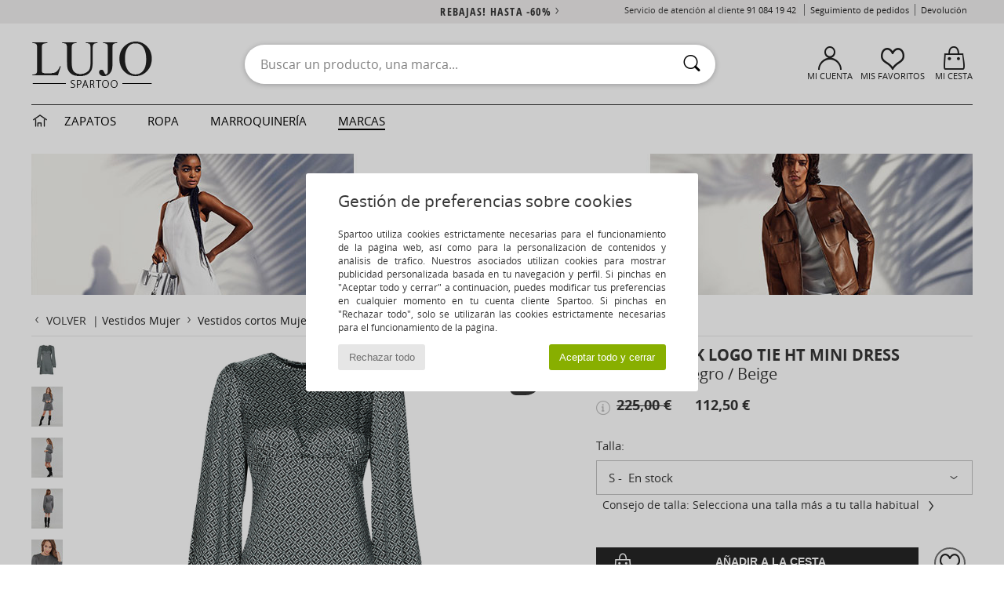

--- FILE ---
content_type: text/html; charset=UTF-8
request_url: https://www.spartoo.es/MICHAEL-Michael-Kors-MK-LOGO-TIE-HT-MINI-DRESS-x22631684.php
body_size: 33412
content:

	<!DOCTYPE html>
		<html>
		<head>
			<meta charset="utf-8" />
			<meta name="viewport" content="width=device-width, initial-scale=1.0, minimum-scale=1.0, maximum-scale=1.0, user-scalable=no">
			<meta name="msapplication-navbutton-color" content="#C30040" />
			<meta http-equiv="Content-Type" content="text/html; charset=utf-8" /><meta name="robots" content="noodp" /><link rel="alternate" media="only screen and (max-width: 640px)" href="https://www.spartoo.es/mobile/MICHAEL-Michael-Kors-MK-LOGO-TIE-HT-MINI-DRESS-x22631684.php" /><link rel="alternate" media="handheld" href="https://www.spartoo.es/mobile/MICHAEL-Michael-Kors-MK-LOGO-TIE-HT-MINI-DRESS-x22631684.php" /><link rel="image_src" href="https://photos6.spartoo.es/photos/226/22631684/22631684_1200_A.jpg" /><title>MICHAEL Michael Kors MK LOGO TIE HT MINI DRESS Negro / Beige - Envío gratis | Spartoo.es ! - textil Vestidos cortos Mujer 112,50 €</title>
				<meta name="description" content=" ¿Buscas un vestido corto perfecto para el verano? Este diseño de MICHAEL Michael Kors, ¡te encantará! Su color negro y su composición en poliéster (100%)  ¡no te dejarán indiferente! Opta por un vestido corto que combine feminidad y elegancia. - MK LOGO TIE HT MINI DRESS - Negro / Beige Mujer 112,50 € - Spartoo" />
				<link rel="canonical" href="https://www.spartoo.es/MICHAEL-Michael-Kors-MK-LOGO-TIE-HT-MINI-DRESS-x22631684.php" />
			<meta name="keywords" content="spartoo, spartoo.es, MK LOGO TIE HT MINI DRESS, MICHAEL Michael Kors, vestidos cortos, mujer, negro / beige" />
			<meta property="fb:app_id"		content="290230251092533" />
			<meta property="fb:admins"		content="100003390191284" />
			<meta property="og:locale"		content="es_ES" />
			<meta property="og:type"		content="spartoo_com:article" />
			<meta property="og:url"			content="https://www.spartoo.es/MICHAEL-Michael-Kors-MK-LOGO-TIE-HT-MINI-DRESS-x22631684.php" />
			<meta property="og:title"		content="MICHAEL Michael Kors - MK LOGO TIE HT MINI DRESS" />
			<meta property="og:image"		content="https://photos6.spartoo.es/photos/226/22631684/22631684_350_A.jpg" />
			<meta property="og:description"	content=" ¿Buscas un vestido corto perfecto para el verano? Este diseño de MICHAEL Michael Kors, ¡te encantará! Su color negro y su composición en poliéster (100%)  ¡no te dejarán indiferente! Opta por un vestido corto que combine feminidad y elegancia. - Color : Negro / Beige - textil Mujer 112,50 €" />
		<link rel="stylesheet" href="https://img.spartoo.es/css/styles_desktop_SP-202601282.css" media="all" />
		<link rel="stylesheet" href="https://img.spartoo.es/css/css_desktop_SP_es-202601282.css" media="all" />
	<link rel="search" type="application/opensearchdescription+xml" title="www.spartoo.es" href="/searchEngine.xml" />
		<script type="text/javascript" nonce="52fe96019b237d22fd114006bfec4966">
			window.onerror = function (msg, err_url, line, column, error) {

				if(msg == "ResizeObserver loop limit exceeded" ||
					msg == "ResizeObserver loop completed with undelivered notifications.") {
					return;
				}

				let details = "";
				if(typeof error != "undefined" && error !== null) {
					if(typeof error.stack == "string") {
						details = error.stack;
					} else if(typeof error.toString == "function") {
						details = error.toString();
					}
				}

				var source_code = document.documentElement.innerHTML.split("\n");
				source_code.splice(line + 0, source_code.length - (line + 0));
				source_code.splice(0, line - 0);

				var post_data = "action=insert&msg=" + encodeURIComponent(msg)
					+ "&err_url=" + encodeURIComponent(err_url)
					+ "&line=" + encodeURIComponent(line)
					+ "&column=" + encodeURIComponent(column)
					+ "&error=" + encodeURIComponent(details)
					+ "&browser=" + encodeURIComponent(navigator.userAgent)
					+ "&source_code=" + encodeURIComponent(source_code.join("\n"));

				var XhrObj = new XMLHttpRequest();

				XhrObj.open("GET", "/ajax/save_javascript_error.php" + "?" + post_data);

				XhrObj.send(null);
			};
		</script>
	<script type="text/javascript" crossorigin="anonymous" src="https://img.spartoo.es/js/min/js_desktop_es.min-202601282.js"></script>
	<script type="text/javascript" crossorigin="anonymous" src="https://img.spartoo.es/js/min/js_async_es.min-202601282.js" async defer ></script>
	<script type="text/javascript" crossorigin="anonymous" src="https://img.spartoo.es/js/libext/jquery/jquery.produits.js"></script>
		<link rel="apple-touch-icon" sizes="180x180" href="https://img.spartoo.es/images/favicon/apple-touch-icon.png" />
		<link rel="icon" type="image/png" sizes="32x32" href="https://img.spartoo.es/images/favicon/favicon-32x32.png" />
		<link rel="icon" type="image/png" sizes="16x16" href="https://img.spartoo.es/images/favicon/favicon-16x16.png" />
		<link rel="manifest" href="/images/favicon/manifest.json" />
		<link rel="mask-icon" href="https://img.spartoo.es/images/favicon/safari-pinned-tab.svg" color="#C30040" />
		<meta name="theme-color" content="#C30040" /><style type="text/css" media="all">@import "https://img.spartoo.es/css/luxe_desktop-202601282.css";</style><style type="text/css" media="all">@import "https://img.spartoo.es/css/productList_SP-202601282.css";</style><script type="text/javascript">
			var size_selected = false;
			function sessionCustomer(id){
				var sessionId = parseInt(id);
				return sessionId;
			}
			var sessionId = parseInt(0)</script>
</head>

<body>
	<script type="text/javascript">
		$(function(){
			update_product_size_selected();
			referer_js=0;
			$('#prodcard_return').show();
			$('#prodcard_return').removeAttr('disabled');
		});
	</script><div id="maskBlack" onclick="hide(document.getElementById('maskBlack'));hide(document.getElementById('size_grid'));return false;"></div>
				<a class="skip-link" href="#skip-link-anchor">Ir al contenido principal</a>
			<div id="popup_alert_parent"></div>
			<script>
				/**
				 * Fonction qui détermine si on met les cookies selon le choix du visiteur + gestion gtag
				 * @param  bool $allow_cookies Choix du visiteur du l'acceptation des cookies (1 ou 0)
				 */
				function verifCookies(allow_cookies){

					if(typeof gtag != "undefined") {
						if(allow_cookies == 1) {
							gtag("consent", "update", {
								"ad_storage": "granted",
								"analytics_storage": "granted",
								"ad_user_data": "granted",
								"ad_personalization": "granted"
							});
						} else {
							gtag("consent", "update", {
								"ad_storage": "denied",
								"analytics_storage": "denied",
								"ad_user_data": "denied",
								"ad_personalization": "denied"
							});
						}
					}

					if(allow_cookies == 1) {
						window.uetq = window.uetq || [];
						window.uetq.push("consent", "update", {"ad_storage": "granted"});
					} else {
						window.uetq = window.uetq || [];
						window.uetq.push("consent", "update", {"ad_storage": "denied"});
					}

					// #1208822 - Activation des tags
					if(allow_cookies == 1 && typeof load_tag === "function") {
						load_tag();
						setTimeout(unload_tag, SP.tags.timeout);
					}

					if($.ajax) {
						$.ajax({
							type: "GET",
							url: "../ajax/allow_cookies.php",
							data: "allow_cookies=" + allow_cookies
						}).done(function(result) {
							$(".cookies_info").hide();
						});
					} else {
						$(".cookies_info").hide();
					}
				}
			</script>


			<div class="cookies_info">
				<div class="cookies_info-pop">
					<div class="cookies_info-pop-title">Gestión de preferencias sobre cookies</div>
					<div class="cookies_info-pop-text">Spartoo utiliza cookies estrictamente necesarias para el funcionamiento de la página web, así como para la personalización de contenidos y análisis de tráfico. Nuestros asociados utilizan cookies para mostrar publicidad personalizada basada en tu navegación y perfil. Si pinchas en "Aceptar todo y cerrar" a continuación, puedes modificar tus preferencias en cualquier momento en tu cuenta cliente Spartoo. Si pinchas en "Rechazar todo", solo se utilizarán las cookies estrictamente necesarias para el funcionamiento de la página.

</div>
					<div class="cookies_info-pop-buttons">
						<button class="cookies_info-pop-buttons-refuse" onclick="javascript:verifCookies(0);">Rechazar todo</button>
						<button class="cookies_info-pop-buttons-accept" onclick="javascript:verifCookies(1);">Aceptar todo y cerrar</button>
					</div>
				</div>
			</div><script>
			var TEXT_SEARCH_SUGGESTIONS = "Sugerencias de b\u00fasqueda";
			var HEADER_MENU_TREND_NOW = "Tendencias del momento";
			var TEXT_SEARCH_BEST_SALES = "Superventas";
			var testAB_MDR4 = null;
		</script>
			<script>
				$(
					function(){
						SP.HeaderFront.header_services_init([{"index":"<a href=\"rebajas.php\">Rebajas! Hasta -60%<i class=\"icon-flecheDroite\"><\/i><\/a>"},{"index":"Entrega y devoluci\u00f3n gratuitas"}], 0, 105);
					}
				);
			</script><div id="header_services"><div></div></div><div id="parent">
			<script type="text/javascript">
				function timer_op_right() {}
			</script>
				<header id="header">
					<div class="topLine">
						<div>
							<span>
							Servicio de atención al cliente&nbsp;
							<a id="callNumber" href="tel:91 084 19 42">91 084 19 42<span id="call_horaires">lunes - viernes : 9h - 17h (coste de una llamada local)</span></a>&nbsp;
							</span>
							<a href="https://www.spartoo.es/cuenta.php?commande=1" >Seguimiento de pedidos</a>
							<a href="javascript:faq_popup('retour');">Devolución</a>
							
							
							
						</div>
					</div>
						<div class="header_top">
		<a href="/"><div class="headerLogo"><div id="goHome_luxe"></div><img src="https://img.spartoo.es/includes/languages/espanol/images/logo-luxe.gif" alt="Spartoo.es lo mejor del zapato" />
			</div>
		</a>
						<form  class="searchContainer search headerSearch" action="search.php" method="get" id="form_search"><input class="headerSearchBar" type="text" name="keywords" id="keywords_field" autocomplete="off" value="" onfocus="completeSearchEngine();" onclick="displayDefaultResults();" placeholder="Buscar un producto, una marca..."  /><button id="submit_search" class="valid_search" type="submit" aria-label="Buscar"><i class="icon-rechercher"></i></button>
						</form>
						<div class="headerOptions">
							<div class="headerOption">

								<a href="https://www.spartoo.es/cuenta.php" ><i class="icon-persoCompte "></i>Mi cuenta</a></div><div class="headerOption">
				<a href="https://www.spartoo.es/wishList_sp.php"><i class="icon-coeur"></i>Mis favoritos</a></div>			<div class="headerOption" onmouseover="if(typeof(get_panier_hover) != 'undefined'){get_panier_hover();}">
								<a href="cesta.php"><i class="icon-panier"></i>Mi cesta</a><div id="topPanier">
								</div>
							</div>
						</div>
					</div>
				</header>
		
		<nav id="nav" class="menu_luxe">
			<div style="width:calc((100% - 1200px)/2);"></div>
				<div class="home_luxe">
					<a id="ongletHome"  href="universo-lujo.php" onmouseover="if(typeof listUniversFemme !== 'undefined') {femmeTimer =window.setTimeout('listUniversFemme(0)',250);}" onmouseout="if(typeof listUniversFemme !== 'undefined') {listUniversFemme(1);}">
						<i class="icon-maison"></i>
					</a>
				</div><div class="onglet_luxe"><a id="ongletWomen" class=""  href="universo-lujo-zapatos.php" >Zapatos </a></div><div class="onglet_luxe"><a id="ongletMen" class="" href="universo-lujo-textil.php" >Ropa</a></div><div class="onglet_luxe"><a id="ongletSacs" class="" href="universo-lujo-bolsos.php" onmouseover="if(typeof listBags!== 'undefined') {bagsTimer  =window.setTimeout('listBags(0)',250);}" onmouseout="if(typeof listBags !== 'undefined') {listBags(1);}">Marroquinería</a></div>

				<div class="onglet_luxe dropdown">
					<a id="ongletMarques" class=" onglet_selected" href="marcas.php?type=2">Marcas
					</a>
					<div id="menuBrand"><a  href="ARIZONA-LOVE-b88825.php#rst">ARIZONA LOVE</a><a  href="Alexis-Mabille-b901.php#rst">Alexis Mabille</a><a  href="Anthology-Paris-b88827.php#rst">Anthology Paris</a><a  href="Antonio-Marras-b1272.php#rst">Antonio Marras</a><a  href="armani-st-11503-0.php#rst">Armani Exchange</a><a  href="Armani-jeans-b33342.php#rst">Armani jeans</a><a  href="Azzaro-b122.php#rst">Azzaro</a><a class="topBrand" href="BOSS-b41020.php#rst">BOSS</a><a  href="Barker-b1070.php#rst">Barker</a><a class="topBrand" href="Calvin-Klein-Jeans-b403.php#rst">Calvin Klein Jeans</a><a  href="Casadei-b899.php#rst">Casadei</a><a  href="Charles-Jourdan-b281.php#rst">Charles Jourdan</a><a  href="Christian-Lacroix-b29576.php#rst">Christian Lacroix</a><a  href="Coach-b59002.php#rst">Coach</a><a  href="armani-st-11503-0.php#rst">Emporio Armani</a><a  href="armani-st-11503-0.php#rst">Emporio Armani EA7</a><a  href="Escada-b1948.php#rst">Escada</a><a  href="Etro-b909.php#rst">Etro</a><a  href="Fred-Marzo-b1029.php#rst">Fred Marzo</a><a  href="Freelance-b1960.php#rst">Freelance</a><a  href="Furla-b28082.php#rst">Furla</a><a  href="Gaspard-Yurkievich-b854.php#rst">Gaspard Yurkievich</a><a  href="Guess-b775.php#rst">Guess</a><a  href="HUGO-b32280.php#rst">HUGO</a><a  href="Inuikii-b88559.php#rst">Inuikii</a><a  href="JOTT-b58125.php#rst">JOTT</a><a  href="Jil-Sander-b713.php#rst">Jil Sander</a><a  href="John-Galliano-b711.php#rst">John Galliano</a><a  href="Jonak-b317.php#rst">Jonak</a><a class="topBrand" href="K-Way-b2430.php#rst">K-Way</a><a  href="Karine-Arabian-b1356.php#rst">Karine Arabian</a><a  href="Karl-Lagerfeld-b44199.php#rst">Karl Lagerfeld</a><a  href="Kenzo-b67.php#rst">Kenzo</a><a class="topBrand" href="Lacoste-b90.php#rst">Lacoste</a><a  href="Lancel-b88824.php#rst">Lancel</a><a class="topBrand" href="ralph-lauren.php#rst">Lauren Ralph Lauren</a><a  href="Le-Tanneur-b428.php#rst">Le Tanneur</a><a  href="Love-Moschino-b1539.php#rst">Love Moschino</a><a class="topBrand" href="MICHAEL-Michael-Kors-b2093.php#rst">MICHAEL Michael Kors</a><a  href="Maison-Jean-Vier-b71076.php#rst">Maison Jean-Vier</a><a  href="Marc-Jacobs-b710.php#rst">Marc Jacobs</a><a  href="Marc-by-Marc-Jacobs-b1522.php#rst">Marc by Marc Jacobs</a><a  href="McQ-Alexander-McQueen-b1140.php#rst">McQ Alexander McQueen</a><a  href="Mercer-Amsterdam-b79252.php#rst">Mercer Amsterdam</a><a  href="Michael-Kors-b714.php#rst">Michael Kors</a><a  href="Michel-Perry-b1022.php#rst">Michel Perry</a><a  href="Missoni-b898.php#rst">Missoni</a><a  href="Moschino-b1020.php#rst">Moschino</a><a  href="Moschino-Cheap-ET-CHIC-b1027.php#rst">Moschino Cheap & CHIC</a><a  href="Naguisa-b5624.php#rst">Naguisa</a><a  href="Newtone-b88829.php#rst">Newtone</a><a  href="Paul-ET-Joe-b1452.php#rst">Paul & Joe</a><a  href="Paul-Smith-b65773.php#rst">Paul Smith</a><a  href="Philipp-Plein-Sport-b43760.php#rst">Philipp Plein Sport</a><a class="topBrand" href="Philippe-Model-b49766.php#rst">Philippe Model</a><a  href="Pinko-b88585.php#rst">Pinko</a><a  href="Piquadro-b8152.php#rst">Piquadro</a><a  href="Pollini-b1023.php#rst">Pollini</a><a class="topBrand" href="ralph-lauren.php#rst">Polo Ralph Lauren</a><a  href="Premiata-b1404.php#rst">Premiata</a><a  href="ralph-lauren.php#rst">Ralph Lauren</a><a  href="Robert-Clergerie-b405.php#rst">Robert Clergerie</a><a  href="Roberto-Cavalli-b1024.php#rst">Roberto Cavalli</a><a  href="Rochas-b1025.php#rst">Rochas</a><a  href="Rupert-Sanderson-b900.php#rst">Rupert Sanderson</a><a  href="Sarah-Chofakian-b1633.php#rst">Sarah Chofakian</a><a  href="Sebastian-b887.php#rst">Sebastian</a><a  href="See-by-Chloe-b1379.php#rst">See by Chloé</a><a  href="Sigerson-Morrison-b961.php#rst">Sigerson Morrison</a><a  href="Sonia-Rykiel-b1381.php#rst">Sonia Rykiel</a><a  href="Stuart-Weitzman-b829.php#rst">Stuart Weitzman</a><a  href="Stephane-Kelian-b729.php#rst">Stéphane Kelian</a><a  href="Swarovski-b1267.php#rst">Swarovski</a><a  href="Terry-de-Havilland-b764.php#rst">Terry de Havilland</a><a class="topBrand" href="tommy-hilfiger.php#rst">Tommy Hilfiger</a><a  href="tommy-hilfiger.php#rst">Tommy Jeans</a><a class="topBrand" href="UGG-b409.php#rst">UGG</a><a  href="Under-Armour-b35792.php#rst">Under Armour</a><a  href="Versace-b1843.php#rst">Versace</a><a  href="Versace-Jeans-Couture-b28018.php#rst">Versace Jeans Couture</a><a  href="Versus-by-Versace-b1537.php#rst">Versus by Versace</a><a  href="Vienty-b7761.php#rst">Vienty</a><a  href="Vintage-b8830.php#rst">Vintage</a><a  href="Vivienne-Westwood-b1355.php#rst">Vivienne Westwood</a><a  href="Weekend-Offender-b31648.php#rst">Weekend Offender</a><a  href="Woden-b11647.php#rst">Woden</a><a  href="n.d.c.-b1963.php#rst">n.d.c.</a>
				</div>
			</div>
			<div style="width:calc((100% - 1200px)/2);"></div>
		</nav>
		<div id="skip-link-anchor"></div>
			<div id="skip-link-anchor"></div>
		
			<div class="subscribe_push" id="subscribe_push_bell" style="display:none">
				<div>
					<p><i class="icon-bell"></i> ¡Sigue conectado a la moda!</p>
					<p>Suscribirte a las notificaciones para recibir nuestras actualidad, informaciones sobre tu pedido...</p>
					<p>No se requiere correo electrónico</p>
					<p>
						<a id="ignore_pushs">No, gracias</a>
						<a class="btn bt_black btn-small" id="activate_pushs">Activar</a>
					</p>
				</div>
				<img src="https://img.spartoo.es/images//mobile/home/subscribe_push.jpg" alt="¡Sigue conectado a la moda!" />
			</div>
		
			<script src="https://www.gstatic.com/firebasejs/10.7.1/firebase-app-compat.js"></script>
			<script src="https://www.gstatic.com/firebasejs/10.7.1/firebase-messaging-compat.js"></script>

			<script>
				var push_url = "https://www.spartoo.es/ajax/push/subscribe_push.php";

				if (!('serviceWorker' in navigator)) {
					console.warn('ServiceWorker arent supported.')
				} else if (!('showNotification' in ServiceWorkerRegistration.prototype)) {
					console.warn('Notifications arent supported.');
				} else if (!('PushManager' in window)) {
					console.warn('Push messaging isnt supported . ');
				} else if (Notification.permission === 'denied') {
					console.warn('The user has blocked notifications.');
				} else if (typeof Notification.requestPermission != "function") {
					console.warn('Notifications arent supported.');
				} else if (Notification.permission === 'default') {
					document.addEventListener("DOMContentLoaded", () => {
						Notification.requestPermission().then((permission) => {
							if (Notification.permission === 'default') {
								display_push_bell()
							} else if (permission === 'granted') {
								initialiseState()
							}
						})
					})
				} else if (Notification.permission === 'granted') {
						initialiseState()
				}

				function initialiseState() {
					navigator.serviceWorker.register('sw.js').then((registration) => {
						navigator.serviceWorker.ready.then(function(registration) {
							registration.pushManager.getSubscription().then(function(subscription) {
								firebase.initializeApp({
									apiKey: "AIzaSyCJgSb99i0hfbAVL_21B3Olrsi8qXjzgDE",
									authDomain: "project-1071538987441837613.firebaseapp.com",
									databaseURL: "https://project-1071538987441837613.firebaseio.com",
									projectId: "project-1071538987441837613",
									storageBucket: "project-1071538987441837613.appspot.com",
									messagingSenderId: "1037069204882",
									appId: "1:1037069204882:web:5abd5aaa58c267f718154b"
								});
								const messaging = firebase.messaging();

								if (messaging === null) {
									return
								}

								messaging.getToken().then(function(token) {
									data = {
										subscription : token,
										mode : 'subscribe'
									}
									data['chrome'] = (navigator.userAgent.indexOf("Chrome") != -1);
									data['firefox'] = (navigator.userAgent.indexOf("Firefox") != -1);
									data['safari'] = (navigator.userAgent.indexOf("Safari") != -1);
									$.ajax({
										type: 'POST',
										url: push_url,
										data : data
									})
								})
							})
						})
					}).catch((error) => {
						console.error('Service worker registration failed: ', error);
					})
				}

				/**
				* Affiche ou non la popup pour s abonner aux pushs navs
				* @param type: none - block
				*/
				function display_push_bell(type) {
					if(!(getCookie("subscribe_push_spartoo") == "disable")) {
						document.getElementById("subscribe_push_bell").style.display = 'block';
					}
				}

				// Quand on s abonne aux pushs
				$('#activate_pushs').on('click', function() {
					$("#subscribe_push_bell").fadeOut();
					Notification.requestPermission().then((permission) => {
						if (permission === 'granted') {
							initialiseState()
						}
					})
				})

				// Quand on clic sur Non merci
				$('#ignore_pushs').on('click', function() {
					$("#subscribe_push_bell").fadeOut();
					var d = new Date();
					d.setTime(d.getTime() + (90 * 24 * 60 * 60 * 1000));
					var expires = "expires="+d.toUTCString();
					document.cookie = "subscribe_push_spartoo=disable;" + expires + ";secure;path=/";

				});

			</script>
		<div id="sban"><img src="https://img.spartoo.es/images/marques/sban-2093---20251215.jpg" alt="MICHAEL Michael Kors" /></div>
<div id="contenu"><div id="content_prodcard">
			<script>
				const current_product_id = 22631684
			</script>
		
			<div id="prodcard2" itemscope itemtype="https://schema.org/Product">
				<div>
					<div id="filArianeProdcard" class="filArianeProdcard">
						<a
							id="prodcard_return"
							disabled="disabled" href="#"
							onclick="return goLastPageFromProdCard('/MICHAEL-Michael-Kors-b2093.php');"
						>
							<i class="icon-flecheGauche"></i>Volver&nbsp;
						</a>
		 | <a href="Vestidos-mujer-st-10617-10515-0.php">Vestidos Mujer</a>  <i class="icon-flecheDroite"></i> <a href="Vestidos-cortos-mujer-sty-10617-10062-0.php">Vestidos cortos Mujer</a>  <i class="icon-flecheDroite"></i> <a href="Vestidos-cortos-mujer-sty10062-o2093-0.php">Vestidos cortos MICHAEL Michael Kors</a><script type="application/ld+json">
		{
		  "@context": "https://schema.org",
		  "@type": "BreadcrumbList",
			"itemListElement": [
		  {
					"@type": "ListItem",
					"position":1,
					"item":{
						"@id":"https://www.spartoo.es/Vestidos-mujer-st-10617-10515-0.php",
						"name":"Vestidos Mujer"
					}
				},{
					"@type": "ListItem",
					"position":2,
					"item":{
						"@id":"https://www.spartoo.es/Vestidos-cortos-mujer-sty-10617-10062-0.php",
						"name":"Vestidos cortos Mujer"
					}
				},{
					"@type": "ListItem",
					"position":3,
					"item":{
						"@id":"https://www.spartoo.es/Vestidos-cortos-mujer-sty10062-o2093-0.php",
						"name":"Vestidos cortos MICHAEL Michael Kors"
					}
				},{
					"@type": "ListItem",
					"position":4,
					"item":{
						"@id":"https://www.spartoo.es/MICHAEL-Michael-Kors-MK-LOGO-TIE-HT-MINI-DRESS-x22631684.php",
						"name":"MK LOGO TIE HT MINI DRESS",
							"image":"https://photos6.spartoo.es/photos/226/22631684/22631684_350_A.jpg"
					}
				} ]
				} </script></div><script type="text/javascript">
			function change_pts_fid(p_price)
			{
				var pts = Math.round(p_price*200/100);
				$(".pts_fid_product").html(pts);
				$(".pts_fid_spartoome_product").html(Math.round(p_price * 600/100));
			}</script><span style="display:none" class="price">112.50</span>
				<!-- PRODCARD start -->
				<script type="text/Javascript">
					$(function() {
						sendEventTracker( "Consultation_produit", "marketplace", "", undefined, true, undefined, 100);
					});
				</script>
				<div class="productView"><a href="javascript:;" data-letter="A" onmouseover="replaceImage('A',1,1,0);"><img id="productImageThumb_A" class="thumbnail" src="https://photos6.spartoo.es/photos/226/22631684/22631684_40_A.jpg" alt="textil Mujer Vestidos cortos MICHAEL Michael Kors MK LOGO TIE HT MINI DRESS Negro / Beige" style=""/></a><a href="javascript:;" data-letter="B" onmouseover="replaceImage('B',1,1,0);"><img id="productImageThumb_B" class="thumbnail" src="https://photos6.spartoo.es/photos/226/22631684/22631684_40_B.jpg" alt="textil Mujer Vestidos cortos MICHAEL Michael Kors MK LOGO TIE HT MINI DRESS Negro / Beige" style=""/></a><a href="javascript:;" data-letter="C" onmouseover="replaceImage('C',1,1,0);"><img id="productImageThumb_C" class="thumbnail" src="https://photos6.spartoo.es/photos/226/22631684/22631684_40_C.jpg" alt="textil Mujer Vestidos cortos MICHAEL Michael Kors MK LOGO TIE HT MINI DRESS Negro / Beige" style=""/></a><a href="javascript:;" data-letter="D" onmouseover="replaceImage('D',1,1,0);"><img id="productImageThumb_D" class="thumbnail" src="https://photos6.spartoo.es/photos/226/22631684/22631684_40_D.jpg" alt="textil Mujer Vestidos cortos MICHAEL Michael Kors MK LOGO TIE HT MINI DRESS Negro / Beige" style=""/></a><a href="javascript:;" data-letter="E" onmouseover="replaceImage('E',1,1,0);"><img id="productImageThumb_E" class="thumbnail" src="https://photos6.spartoo.es/photos/226/22631684/22631684_40_E.jpg" alt="textil Mujer Vestidos cortos MICHAEL Michael Kors MK LOGO TIE HT MINI DRESS Negro / Beige" style=""/></a>
				</div><div class="productBigView">
					<span id="product_vignette"><span class="dis_infoType">Rebajas</span></span><input type="hidden" id="vignette_marketplace" value="&quot;\n\t\t\t\t\t&lt;span class=\&quot;dis_infoType\&quot;&gt;Producto partner&lt;\/span&gt;\n\t\t&quot;" />
					<div class="dis_content_vignette_discount" >
						<div class="vignette_discount_rounded">
							-<span id="products_displayed_rate">50</span><sup>%</sup>
						</div>
					</div>
				<input type="hidden" id="product_photo_url_base" value="https://photos6.spartoo.es/photos/226/22631684/22631684_1200_[LETTER].jpg" />
				<div>
					<div>
						<img
							src="https://photos6.spartoo.es/photos/226/22631684/MICHAEL-Michael-Kors-MK-LOGO-TIE-HT-MINI-DRESS-22631684_1200_A.jpg"
							class="thumb120 photo product_zoom"
							id="productImage"
							itemprop="image"
							style="width:500px;"
							alt="textil Mujer Vestidos cortos MICHAEL Michael Kors MK LOGO TIE HT MINI DRESS Negro / Beige"
							onclick="product_zoom();"
						/>
					</div>
				</div>

				<div class="ref_produit">
					<div>
						<b>Referencia de producto:</b> <span id="products_image_refspartoo">22631684</span>
					</div>
						
				</div><div id="other_color_prodcard"></div>
				</div><div class="prodcardBase">
					<div itemprop="brand" content="MICHAEL Michael Kors"><a href="MICHAEL-Michael-Kors-b2093.php#rst" itemprop="logo"><img itemprop="logo" class="brandLogo" src="https://img.spartoo.es/images/marques/logo-marque-2093.jpg" border="0" alt="MICHAEL Michael Kors" /></a>
						<div class="productNameColor">			<span itemprop="name" ><h1 class="seo_hn_tag">MK LOGO TIE HT MINI DRESS</h1></span><br />				<span itemprop="color">Negro / Beige</span>
						</div>
					</div>
					<div class="productPrice" itemprop="offers" itemscope="" itemtype="https://schema.org/Offer">
						<meta content="EUR" itemprop="priceCurrency" />
						<link href="https://schema.org/InStock" itemprop="availability" />
						<span class="display_price_by_size_id" id="display_price_size_id282" style="display:inline">
					<span class="product_price_div">
						
								<div class="icon_info_price">
									<i id="icon_info_price" class="icon-info prodcard_helpbox" onclick="prodcard_display_helpbox(event)"></i>
									<div class="info_price_helpbox">El precio más bajo cobrado en los últimos 30 días, o recomendado por el proveedor</div>
								</div>
							
						<span class="product_price_span">
							<s>225,00 €</s> &nbsp;&nbsp;&nbsp;&nbsp; <span itemprop="price" content="112.50">112,50 €</span>
						</span>
					</span><span class="dis_infoType">Rebajas</span></span><span class="display_price_by_size_id" id="display_price_size_id283" style="display:none">
					<span class="product_price_div">
						
								<div class="icon_info_price">
									<i id="icon_info_price" class="icon-info prodcard_helpbox" onclick="prodcard_display_helpbox(event)"></i>
									<div class="info_price_helpbox">El precio más bajo cobrado en los últimos 30 días, o recomendado por el proveedor</div>
								</div>
							
						<span class="product_price_span">
							<s>225,00 €</s> &nbsp;&nbsp;&nbsp;&nbsp; <span >112,50 €</span>
						</span>
					</span><span class="dis_infoType">Rebajas</span></span><span class="display_price_by_size_id" id="display_price_size_id284" style="display:none">
					<span class="product_price_div">
						
								<div class="icon_info_price">
									<i id="icon_info_price" class="icon-info prodcard_helpbox" onclick="prodcard_display_helpbox(event)"></i>
									<div class="info_price_helpbox">El precio más bajo cobrado en los últimos 30 días, o recomendado por el proveedor</div>
								</div>
							
						<span class="product_price_span">
							<s>225,00 €</s> &nbsp;&nbsp;&nbsp;&nbsp; <span >112,50 €</span>
						</span>
					</span><span class="dis_infoType">Rebajas</span></span><span class="display_price_by_size_id" id="display_price_size_id285" style="display:none">
					<span class="product_price_div">
						
								<div class="icon_info_price">
									<i id="icon_info_price" class="icon-info prodcard_helpbox" onclick="prodcard_display_helpbox(event)"></i>
									<div class="info_price_helpbox">El precio más bajo cobrado en los últimos 30 días, o recomendado por el proveedor</div>
								</div>
							
						<span class="product_price_span">
							<s>225,00 €</s> &nbsp;&nbsp;&nbsp;&nbsp; <span >112,50 €</span>
						</span>
					</span><span class="dis_infoType">Rebajas</span></span><input id="fmip" type="hidden" value="0">
						<span id="product_price_original" style="display: none;"><s>225,00 €</s> &nbsp;&nbsp;&nbsp;&nbsp; <span >112,50 €</span>
								<div class="icon_info_price">
									<i id="icon_info_price" class="icon-info prodcard_helpbox" onclick="prodcard_display_helpbox(event)"></i>
									<div class="info_price_helpbox">El precio más bajo cobrado en los últimos 30 días, o recomendado por el proveedor</div>
								</div>
							</span>
					</div>
				<form name="cart_quantity" id="form_add_to_cart" method="post" action="cesta.php?products_id=22631684&action=add_product" class="mac">
					<div>
			
			<div class="sizeList_container">
				<div class="sizeList_title">Talla:</div>
				<div class="sizeList_selected " onclick="expand_size_list(); return false;">
					<div>
										<div class="size_name">S</div>
										<div class="size_infos">
											<span></span>
											<span> En stock</span>
										</div>
							</div>
					<i class="icon-flecheBas"></i>
				</div>
				
					<ul class="sizeList" id="display_size_id">
						
									<li data-orderby="1070" class="selected" onclick="select_size(this, 1);">
										<input
											type="radio" name="size"
											value="282"
											checked
										 />
										 
										<div class="size_name">S</div>
										<div class="size_infos">
											<span></span>
											<span> En stock</span>
										</div>
							
									</li>
							
									<li data-orderby="1100" class="" onclick="select_size(this, 1);">
										<input
											type="radio" name="size"
											value="283"
											
										 />
										 
										<div class="size_name">M</div>
										<div class="size_infos">
											<span></span>
											<span> En stock</span>
										</div>
							
									</li>
							
									<li data-orderby="1135" class="" onclick="select_size(this, 1);">
										<input
											type="radio" name="size"
											value="284"
											
										 />
										 
										<div class="size_name">L</div>
										<div class="size_infos">
											<span></span>
											<span> En stock</span>
										</div>
							
									</li>
							
									<li data-orderby="1180" class="" onclick="select_size(this, 1);">
										<input
											type="radio" name="size"
											value="285"
											
										 />
										 
										<div class="size_name">XL</div>
										<div class="size_infos">
											<span></span>
											<span> En stock</span>
										</div>
							
									</li>
							
					</ul>
			</div>
		
					<div class="productSizeInfo info-size-clothes" id="info-size-clothes-none" onclick="show_size_grid('300','22631684');">
						<span id="products_info_pointure2">Consejo de talla: Selecciona una talla más a tu talla habitual  <i class="icon-flecheDroite" style="vertical-align:middle;"></i></span>
					</div>
						<input type="hidden" id="product_info_282" value="{&quot;pid&quot;:&quot;22631684&quot;,&quot;pho&quot;:&quot;https:\/\/photos6.spartoo.es\/photos\/226\/22631684\/22631684_500_[LETTER].jpg&quot;,&quot;pdw&quot;:&quot;5&quot;,&quot;mkp&quot;:0,&quot;mko&quot;:null,&quot;mkomip&quot;:&quot;0&quot;,&quot;rwi&quot;:null,&quot;rwimip&quot;:null,&quot;mfs&quot;:&quot;1&quot;,&quot;mfs_mip&quot;:&quot;1&quot;,&quot;rep&quot;:&quot;1&quot;,&quot;rep_mip&quot;:&quot;1&quot;,&quot;nmk&quot;:&quot;0&quot;,&quot;dispo_store&quot;:0,&quot;store_only&quot;:&quot;0&quot;,&quot;has_echantillon&quot;:false,&quot;pdp&quot;:{&quot;b&quot;:&quot;112.50&quot;,&quot;r&quot;:&quot;0.00&quot;,&quot;rx&quot;:&quot;0.00&quot;,&quot;rsmip&quot;:&quot;0.00&quot;,&quot;spmip&quot;:&quot;0.00&quot;,&quot;drmip&quot;:&quot;0&quot;,&quot;f&quot;:&quot;225.00&quot;,&quot;ff&quot;:&quot;225,00 \u20ac&quot;,&quot;p&quot;:&quot;&lt;s&gt;225,00 \u20ac&lt;\/s&gt; &amp;nbsp;&amp;nbsp;&amp;nbsp;&amp;nbsp; &lt;span &gt;112,50 \u20ac&lt;\/span&gt;&quot;,&quot;s&quot;:&quot;112,50 \u20ac&quot;,&quot;m&quot;:&quot;0,00 \u20ac&quot;,&quot;mx&quot;:&quot;0,00 \u20ac&quot;,&quot;d&quot;:&quot;50&quot;,&quot;pr&quot;:&quot;0.00&quot;,&quot;dr&quot;:&quot;0&quot;}}" />
						<input type="hidden" id="product_info_283" value="{&quot;pid&quot;:&quot;22631684&quot;,&quot;pho&quot;:&quot;https:\/\/photos6.spartoo.es\/photos\/226\/22631684\/22631684_500_[LETTER].jpg&quot;,&quot;pdw&quot;:&quot;5&quot;,&quot;mkp&quot;:0,&quot;mko&quot;:null,&quot;mkomip&quot;:&quot;0&quot;,&quot;rwi&quot;:null,&quot;rwimip&quot;:null,&quot;mfs&quot;:&quot;1&quot;,&quot;mfs_mip&quot;:&quot;1&quot;,&quot;rep&quot;:&quot;1&quot;,&quot;rep_mip&quot;:&quot;1&quot;,&quot;nmk&quot;:&quot;0&quot;,&quot;dispo_store&quot;:0,&quot;store_only&quot;:&quot;0&quot;,&quot;has_echantillon&quot;:false,&quot;pdp&quot;:{&quot;b&quot;:&quot;112.50&quot;,&quot;r&quot;:&quot;0.00&quot;,&quot;rx&quot;:&quot;0.00&quot;,&quot;rsmip&quot;:&quot;0.00&quot;,&quot;spmip&quot;:&quot;0.00&quot;,&quot;drmip&quot;:&quot;0&quot;,&quot;f&quot;:&quot;225.00&quot;,&quot;ff&quot;:&quot;225,00 \u20ac&quot;,&quot;p&quot;:&quot;&lt;s&gt;225,00 \u20ac&lt;\/s&gt; &amp;nbsp;&amp;nbsp;&amp;nbsp;&amp;nbsp; &lt;span &gt;112,50 \u20ac&lt;\/span&gt;&quot;,&quot;s&quot;:&quot;112,50 \u20ac&quot;,&quot;m&quot;:&quot;0,00 \u20ac&quot;,&quot;mx&quot;:&quot;0,00 \u20ac&quot;,&quot;d&quot;:&quot;50&quot;,&quot;pr&quot;:&quot;0.00&quot;,&quot;dr&quot;:&quot;0&quot;}}" />
						<input type="hidden" id="product_info_284" value="{&quot;pid&quot;:&quot;22631684&quot;,&quot;pho&quot;:&quot;https:\/\/photos6.spartoo.es\/photos\/226\/22631684\/22631684_500_[LETTER].jpg&quot;,&quot;pdw&quot;:&quot;5&quot;,&quot;mkp&quot;:0,&quot;mko&quot;:null,&quot;mkomip&quot;:&quot;0&quot;,&quot;rwi&quot;:null,&quot;rwimip&quot;:null,&quot;mfs&quot;:&quot;1&quot;,&quot;mfs_mip&quot;:&quot;1&quot;,&quot;rep&quot;:&quot;1&quot;,&quot;rep_mip&quot;:&quot;1&quot;,&quot;nmk&quot;:&quot;0&quot;,&quot;dispo_store&quot;:0,&quot;store_only&quot;:&quot;0&quot;,&quot;has_echantillon&quot;:false,&quot;pdp&quot;:{&quot;b&quot;:&quot;112.50&quot;,&quot;r&quot;:&quot;0.00&quot;,&quot;rx&quot;:&quot;0.00&quot;,&quot;rsmip&quot;:&quot;0.00&quot;,&quot;spmip&quot;:&quot;0.00&quot;,&quot;drmip&quot;:&quot;0&quot;,&quot;f&quot;:&quot;225.00&quot;,&quot;ff&quot;:&quot;225,00 \u20ac&quot;,&quot;p&quot;:&quot;&lt;s&gt;225,00 \u20ac&lt;\/s&gt; &amp;nbsp;&amp;nbsp;&amp;nbsp;&amp;nbsp; &lt;span &gt;112,50 \u20ac&lt;\/span&gt;&quot;,&quot;s&quot;:&quot;112,50 \u20ac&quot;,&quot;m&quot;:&quot;0,00 \u20ac&quot;,&quot;mx&quot;:&quot;0,00 \u20ac&quot;,&quot;d&quot;:&quot;50&quot;,&quot;pr&quot;:&quot;0.00&quot;,&quot;dr&quot;:&quot;0&quot;}}" />
						<input type="hidden" id="product_info_285" value="{&quot;pid&quot;:&quot;22631684&quot;,&quot;pho&quot;:&quot;https:\/\/photos6.spartoo.es\/photos\/226\/22631684\/22631684_500_[LETTER].jpg&quot;,&quot;pdw&quot;:&quot;5&quot;,&quot;mkp&quot;:0,&quot;mko&quot;:null,&quot;mkomip&quot;:&quot;0&quot;,&quot;rwi&quot;:null,&quot;rwimip&quot;:null,&quot;mfs&quot;:&quot;1&quot;,&quot;mfs_mip&quot;:&quot;1&quot;,&quot;rep&quot;:&quot;1&quot;,&quot;rep_mip&quot;:&quot;1&quot;,&quot;nmk&quot;:&quot;0&quot;,&quot;dispo_store&quot;:0,&quot;store_only&quot;:&quot;0&quot;,&quot;has_echantillon&quot;:false,&quot;pdp&quot;:{&quot;b&quot;:&quot;112.50&quot;,&quot;r&quot;:&quot;0.00&quot;,&quot;rx&quot;:&quot;0.00&quot;,&quot;rsmip&quot;:&quot;0.00&quot;,&quot;spmip&quot;:&quot;0.00&quot;,&quot;drmip&quot;:&quot;0&quot;,&quot;f&quot;:&quot;225.00&quot;,&quot;ff&quot;:&quot;225,00 \u20ac&quot;,&quot;p&quot;:&quot;&lt;s&gt;225,00 \u20ac&lt;\/s&gt; &amp;nbsp;&amp;nbsp;&amp;nbsp;&amp;nbsp; &lt;span &gt;112,50 \u20ac&lt;\/span&gt;&quot;,&quot;s&quot;:&quot;112,50 \u20ac&quot;,&quot;m&quot;:&quot;0,00 \u20ac&quot;,&quot;mx&quot;:&quot;0,00 \u20ac&quot;,&quot;d&quot;:&quot;50&quot;,&quot;pr&quot;:&quot;0.00&quot;,&quot;dr&quot;:&quot;0&quot;}}" />
						<input type="hidden" id="pinfo_22631684" value="{&quot;siz&quot;:&quot;282&quot;,&quot;pho&quot;:&quot;https:\/\/photos6.spartoo.es\/photos\/226\/22631684\/22631684_[SIZE]_[LETTER].jpg&quot;,&quot;phz&quot;:&quot;https:\/\/photos6.spartoo.es\/photos\/226\/22631684\/22631684_[SIZE]_[LETTER].jpg&quot;,&quot;photo_size&quot;:500,&quot;vig&quot;:&quot;&quot;,&quot;pub&quot;:&quot;\n\t\t\t\t&lt;div id=\&quot;prodcard_premium_info\&quot;&gt;&lt;div&gt;&lt;i class=\&quot;icon-flecheDroite\&quot;&gt;&lt;\/i&gt;&lt;span style=\&quot;cursor:pointer;\&quot; onclick=\&quot;show_popup_premium();return false;\&quot;&gt;-5% de descuento adicional en este producto con Spartoo Premium, es decir 5,63&amp;nbsp;\u20ac de descuento adicional.&lt;u&gt;Aprovecho&gt;&lt;\/u&gt;&lt;\/span&gt;&lt;\/div&gt;&lt;\/div&gt;&quot;,&quot;dsc&quot;:&quot; \u00bfBuscas un vestido corto perfecto para el verano? Este dise\u00f1o de MICHAEL Michael Kors, \u00a1te encantar\u00e1! Su color negro y su composici\u00f3n en poli\u00e9ster (100%)  \u00a1no te dejar\u00e1n indiferente! Opta por un vestido corto que combine feminidad y elegancia.&quot;,&quot;cmp&quot;:&quot;&quot;,&quot;dim&quot;:&quot;&quot;,&quot;ptr&quot;:&quot;Consejo de talla: Selecciona una talla m\u00e1s a tu talla habitual &quot;,&quot;org&quot;:&quot;&quot;,&quot;pls&quot;:&quot;&quot;,&quot;pic&quot;:{&quot;info_picto&quot;:&quot;Cierre del textil : &lt;br&gt; &amp;nbsp&amp;nbsp&amp;nbspCierre abotonado&lt;br \/&gt;&amp;nbsp&amp;nbsp&amp;nbspCierre con crochet&lt;br \/&gt;Composici\u00f3n : &lt;br&gt; &amp;nbsp&amp;nbsp&amp;nbspPoli\u00e9ster : 100%&lt;br \/&gt;Composici\u00f3n del forro : &lt;br&gt; &amp;nbsp&amp;nbsp&amp;nbspPoli\u00e9ster : 100%&lt;br \/&gt;Consejos de mantenimiento : &lt;br&gt; &lt;i class=\&quot;icon-sechage1\&quot; style=\&quot;font-size:34px;position:relative;margin-right:10px;\&quot; alt=\&quot;Secado a m\u00e1quina 60\u00b0 m\u00e1x. permitido\&quot; title=\&quot;Secado a m\u00e1quina 60\u00b0 m\u00e1x. permitido\&quot;&gt;&lt;\/i&gt;&lt;i class=\&quot;icon-repassage2\&quot; style=\&quot;font-size:34px;position:relative;margin-right:10px;\&quot; alt=\&quot;Planchar en caliente (150\u00b0)\&quot; title=\&quot;Planchar en caliente (150\u00b0)\&quot;&gt;&lt;\/i&gt;&lt;i class=\&quot;icon-blanchimentExclu\&quot; style=\&quot;font-size:34px;position:relative;margin-right:10px;\&quot; alt=\&quot;Blanqueamiento prohibido\&quot; title=\&quot;Blanqueamiento prohibido\&quot;&gt;&lt;\/i&gt;&lt;i class=\&quot;icon-NettoyagePro_P\&quot; style=\&quot;font-size:34px;position:relative;margin-right:10px;\&quot; alt=\&quot;Lavado profesional: en seco con disolventes habituales o disolventes petrol\u00edferos\&quot; title=\&quot;Lavado profesional: en seco con disolventes habituales o disolventes petrol\u00edferos\&quot;&gt;&lt;\/i&gt;&lt;i class=\&quot;icon-trente\&quot; style=\&quot;font-size:34px;position:relative;margin-right:10px;\&quot; alt=\&quot;Lavado programa normal (algod\u00f3n) m\u00e1x. 30\u00b0\&quot; title=\&quot;Lavado programa normal (algod\u00f3n) m\u00e1x. 30\u00b0\&quot;&gt;&lt;\/i&gt;&quot;,&quot;info_plus_produit&quot;:[],&quot;info_plus_green&quot;:[],&quot;info_plus_country&quot;:[{&quot;title&quot;:&quot;Confecci\u00f3n&quot;,&quot;value&quot;:&quot;44&quot;},{&quot;title&quot;:&quot;Te\u00f1ido y estampado&quot;,&quot;value&quot;:&quot;44&quot;},{&quot;title&quot;:&quot;Tejido&quot;,&quot;value&quot;:&quot;44&quot;}]},&quot;com&quot;:&quot;\n\t\t\t\t\t\t&lt;div&gt;\n\t\t\t\t\t\t\t&lt;div class=\&quot;prodcardOtherInfosTitle\&quot;&gt;\n\t\t\t\t\t\t\t\t&lt;h2 class=\&quot;seo_hn_tag\&quot;&gt;\u00a1No desaproveches esta oportunidad!&amp;nbsp;&amp;nbsp;Para completar tu look, los estilistas de spartoo te sugieren:&lt;\/h2&gt;\n\t\t\t\t\t\t\t&lt;\/div&gt;\n\t\t\t\t\t\t&lt;form id=\&quot;productsComp2\&quot; action=\&quot;cesta.php?action=add_product_comp\&quot; method=\&quot;post\&quot;&gt;\n\t\t\t\t\t\t\t&lt;div class=\&quot;produitComp\&quot;&gt;\n\t\t\t\t\t\t\t\t&lt;div class=\&quot;produitComp-article\&quot;&gt;\n\t\t\t\t\t\t\t\t\t&lt;div class=\&quot;produitComp-img\&quot;&gt;&lt;img class=\&quot;lazy \&quot; src=\&quot;https:\/\/img.spartoo.es\/images\/trans.gif\&quot; data-original=\&quot;https:\/\/photos6.spartoo.es\/photos\/226\/22631684\/22631684_200_A.jpg\&quot; alt=\&quot;\&quot;\/&gt;&lt;\/div&gt;\n\t\t\t\t\t\t\t\t\t&lt;div class=\&quot;produitComp-taille\&quot;&gt;\n\t\t\t\t\t\t\t\t\t\t&lt;input type=\&quot;hidden\&quot; name=\&quot;products_id\&quot; value=\&quot;22631684\&quot; \/&gt;&lt;select name=\&quot;size\&quot;&gt;\n\t\t\t\t\t\t\t\t\t\t&lt;option value=\&quot;282\&quot;&gt;S&lt;\/option&gt;\n\t\t\t\t\t\t\t\t\t\t&lt;option value=\&quot;283\&quot;&gt;M&lt;\/option&gt;\n\t\t\t\t\t\t\t\t\t\t&lt;option value=\&quot;284\&quot;&gt;L&lt;\/option&gt;\n\t\t\t\t\t\t\t\t\t\t&lt;option value=\&quot;285\&quot;&gt;XL&lt;\/option&gt;&lt;\/select&gt;\n\t\t\t\t\t\t\t\t\t&lt;\/div&gt;\n\n\t\t\t\t\t\t\t\t\t&lt;div class=\&quot;produitComp-nom\&quot;&gt;\n\t\t\t\t\t\t\t\t\t\t&lt;p&gt;MICHAEL Michael Kors &lt;\/p&gt; Mk logo tie ht mini dress\n\t\t\t\t\t\t\t\t\t&lt;\/div&gt;\n\t\t\t\t\t\t\t\t&lt;\/div&gt;\n\t\t\t\t\t\t\t\t&lt;div class=\&quot;produitComp-article\&quot;&gt;\n\t\t\t\t\t\t\t\t\t&lt;div class=\&quot;produitComp-img\&quot;&gt;\n\t\t\t\t\t\t\t\t\t\t&lt;a href=\&quot;MICHAEL-Michael-Kors-ALINA-FLEX-PUMP-x25503979.php\&quot; onclick=\&quot;logRecoClick(&#039;LOOK&#039;, 22631684, 25503979); log_recos(22795955,0,&#039;&#039;,3);\&quot; target=\&quot;_blank\&quot;&gt;\n\t\t\t\t\t\t\t\t\t\t\t&lt;img class=\&quot;lazy\&quot; src=\&quot;https:\/\/img.spartoo.es\/images\/trans.gif\&quot; data-original=\&quot;https:\/\/photos6.spartoo.es\/photos\/255\/25503979\/25503979_200_A.jpg\&quot; alt=\&quot;Zapatos Mujer Zapatos de tac\u00f3n MICHAEL Michael Kors ALINA FLEX PUMP Negro\&quot;\/&gt;\n\t\t\t\t\t\t\t\t\t\t&lt;\/a&gt;\n\t\t\t\t\t\t\t\t\t\t&lt;div class=\&quot;vignette_discount_rounded\&quot;&gt;&lt;span&gt;-20&lt;\/span&gt;&lt;sup&gt;%&lt;\/sup&gt;&lt;\/div&gt;\n\t\t\t\t\t\t\t\t\t&lt;\/div&gt;\n\t\t\t\t\t\t\t\t\t&lt;div class=\&quot;produitComp-taille\&quot;&gt;\n\t\t\t\t\t\t\t\t\t\t&lt;input type=\&quot;hidden\&quot; name=\&quot;products_id_comp1\&quot; value=\&quot;25503979\&quot; \/&gt;\n\t\t\t\t\t\t\t\t\t\t&lt;input type=\&quot;hidden\&quot; name=\&quot;marketplace\&quot; value=\&quot;0\&quot; \/&gt;\n\t\t\t\t\t\t\t\t\t\t&lt;input type=\&quot;hidden\&quot; name=\&quot;rw_id\&quot; value=\&quot;0\&quot; \/&gt;&lt;select name=\&quot;size_comp1\&quot;&gt;&lt;option value=\&quot;41\&quot;&gt;35&lt;\/option&gt;&lt;option value=\&quot;1\&quot;&gt;36&lt;\/option&gt;&lt;option value=\&quot;111\&quot;&gt;36 1\/2&lt;\/option&gt;&lt;option value=\&quot;2\&quot;&gt;37&lt;\/option&gt;&lt;option value=\&quot;3\&quot;&gt;38&lt;\/option&gt;&lt;option value=\&quot;104\&quot;&gt;38 1\/2&lt;\/option&gt;&lt;option value=\&quot;4\&quot;&gt;39&lt;\/option&gt;&lt;option value=\&quot;5\&quot;&gt;40&lt;\/option&gt;&lt;option value=\&quot;6\&quot;&gt;41&lt;\/option&gt;&lt;\/select&gt; &lt;\/div&gt;\n\t\t\t\t\t\t\t\t\t&lt;div class=\&quot;produitComp-nom\&quot;&gt;\n\n\t\t\t\t\t\t\t\t\t\t&lt;a href=\&quot;MICHAEL-Michael-Kors-ALINA-FLEX-PUMP-x25503979.php\&quot;\n\t\t\t\t\t\t\t\t\t\t\tonclick=\&quot;logRecoClick(&#039;LOOK&#039;, 22631684, 25503979);\n\t\t\t\t\t\t\t\t\t\t\tlog_recos(22795955,0,&#039;&#039;,3);\&quot; target=\&quot;_blank\&quot;&gt;\n\t\t\t\t\t\t\t\t\t\t\t&lt;p&gt;MICHAEL Michael Kors&lt;\/p&gt;Alina flex pump\n\t\t\t\t\t\t\t\t\t\t&lt;\/a&gt;\n\n\t\t\t\t\t\t\t\t\t&lt;\/div&gt;\n\t\t\t\t\t\t\t\t&lt;\/div&gt;\n\t\t\t\t\t\t\t\t&lt;div class=\&quot;compTotalPrice\&quot;&gt;\n\n\t\t\t\t\t\t\t\t\t&lt;div class=\&quot;produitComp-offre\&quot;&gt;\n\t\t\t\t\t\t\t\t\t\t&lt;p&gt;Oferta especial look&lt;\/p&gt;\n\t\t\t\t\t\t\t\t\t\t&lt;p&gt;-20%&lt;\/p&gt;\n\t\t\t\t\t\t\t\t\t&lt;\/div&gt;\n\t\t\t\t\t\t\t\t\t&lt;div class=\&quot;produitComp-prix\&quot;&gt;\n\t\t\t\t\t\t\t\t\t\tLook solo = &lt;s&gt;231,50 \u20ac&lt;\/s&gt;&lt;br \/&gt; \n\t\t\t\t\t\t\t\t\t\t&lt;span class=\&quot;price1\&quot;&gt;Total look  = 207,70 \u20ac&lt;\/span&gt;\n\t\t\t\t\t\t\t\t\t&lt;\/div&gt;&lt;button type=\&quot;submit\&quot; class=\&quot;produitComp-btn btn btn-small btn-noir\&quot;&gt;&lt;i class=\&quot;icon-panier\&quot;&gt;&lt;\/i&gt;A\u00f1adir a la cesta&lt;\/button&gt;\n\t\t\t\t\t\t\t\t&lt;\/div&gt;\n\t\t\t\t\t\t\t&lt;\/div&gt;\n\t\t\t\t\t\t&lt;\/form&gt;\n\t\t\t\t\t\n\t\t\t\t\t\t&lt;\/div&gt;&quot;}" />		&nbsp;<input type="hidden" name="products_id" value="22631684" id="products_id"><input type="hidden" name="rw_id" value="1" id="marketplace_rw_id"><input type="hidden" name="current_price" value="112.50" id="current_price"><div class="pc_ligne_add_to_cart">
						<button type="submit" class="btn btn-noir addToCart" id="add_to_cart_submit" onClick="gtag('event', 'add_to_cart', product_info[0]);"><i class="icon-panier"></i>Añadir a la cesta</button><i class="icon-coeur" id="add_to"></i></div>
					</div>
				</form>
					<script>
					var popup_alert = "Se ha producido un problema ";
					$(document).ready(function(){
						$("#add_to").on("click",function(event){
							var id = $("#products_id").val();
							update_popup_size();
							overlayShow(event,id);
						});
					});
					</script><span id="prodcard_freeshipping" style="display:none;"><i class="icon-valider"></i>Entrega y devolución gratuitas</span>
					<span id="prodcard_mp_freeshipping" style="display:none;"><i class="icon-valider"></i>Entrega gratuita*</span>
					<span id="prodcard_mp_freereturn" style="display:none;"><i class="icon-valider"></i>Devolución gratuita*</span>
					<span id="prodcard_mp_freeshippingreturn" style="display:none;"><i class="icon-valider"></i>Entrega y devolución gratuitas*</span>
		<div class="prodcardInfosUtiles hypecult_display_special_info" info="open">
			<div class="productDescriptionTitle productDescriptionTitle_over" onclick="onclick_productDescriptionTitle(this)"><i class="icon-aide"></i> Informaciones </div>
			<div>
				<div style="display:none;" id="expedition_time_div"></div>
				<div id="prodcard_premium_info"><div><i class="icon-flecheDroite"></i><span style="cursor:pointer;" onclick="show_popup_premium();return false;">-5% de descuento adicional en este producto con Spartoo Premium, es decir 5,63&nbsp;€ de descuento adicional.<u>Aprovecho></u></span></div></div><div id="product_lessPrice" onclick="javascript:lessPrice();"><i class="icon-flecheDroite"></i> ¿ Más barato en otro sitio ?</div>
					<div id="products_other_merchants_div" ><div>
							<i class="icon-flecheDroite"></i><a href="javascript:displayMerchantList();">A partir de <span id="product_price_rw_div">225,00 €</span> en <span id="nb_merchants_rw_div">0</span> vendedor asociado Marketplace</a>
						</div>
					</div>
					<script type="text/javascript">
						// Click outside = close
						window.onclick = function(event) {
							var container = $("#merchant_list_div_inner");
							var container_to_close = $("#merchant_list_div");

							if(!container.is(event.target)
								&& container.has(event.target).length === 0
								&& container_to_close.is(event.target))
							{
								closeMerchantList();
							}
						}
					</script>
					<input type="hidden" id="marketplace_partner_id" value="" />
					<div id="marketplace_info_div" style="display:none;"><div>
							<i class="icon-flecheDroite"></i>
							<div>Producto vendido y expedido por <a href="marketplace-mp.php"  id="marketplace_name_inner"></a>
								<input id="image_directory" type="hidden" value="https://img.spartoo.es/images/" />
								<img id="rw_score" src="https://img.spartoo.es/images/stars_5.png" style="vertical-align:sub" />
							</div>
						</div>
						<div id="mp_info_merchant">
							<i class="icon-flecheDroite"></i>
							<a href="javascript:marketplace_prodcard_popup($('#marketplace_partner_id').val(),'merchants_info');">Información del vendedor asociado</a>
						</div>
						<div id="mp_shipping_rules">
							<i class="icon-flecheDroite"></i>
							<a href="javascript:marketplace_prodcard_popup($('#marketplace_partner_id').val(),'livraison');">
								Política de entrega
								<span id="prodcard_mp_shipping_payant" style="display:none"> ( Entrega con pago )</span>
							</a>
						</div>
						<div id="mp_return_rules">
							<i class="icon-flecheDroite"></i>
							<a href="javascript:marketplace_prodcard_popup($('#marketplace_partner_id').val(),'retour');">
								Política de devolución
								<span id="prodcard_mp_return_payant" class="retour_payant">&nbsp;(Devolución a cargo del cliente)</span>
							</a>
						</div>
						<div id="mp_cgv_rules">
							<i class="icon-flecheDroite"></i>
							<a href="javascript:marketplace_prodcard_popup($('#marketplace_partner_id').val(),'cgv');">
								Ver las Condiciones Generales de Venta
							</a>
						</div>
					</div></div></div>
			<div id="productDescription">
				<div class="product_detailed_infos"><div>
					<div class="productDescriptionTitle"  onclick="onclick_productDescriptionTitle(this)">Detalle del artículo</div>
					<div>
						<span id="products_description" itemprop="description"> ¿Buscas un vestido corto perfecto para el verano? Este diseño de MICHAEL Michael Kors, ¡te encantará! Su color negro y su composición en poliéster (100%)  ¡no te dejarán indiferente! Opta por un vestido corto que combine feminidad y elegancia.</span>
					</div>
				</div>
					<div id="products_info_picto_div" >
						<div class="productDescriptionTitle" onclick="onclick_productDescriptionTitle(this)">Informaciones </div><div id="products_info_picto"><p id="infosProduit" style="margin-bottom:10px;">Longitud del producto: 84.0 cm.</p>Cierre del textil : <br> &nbsp&nbsp&nbspCierre abotonado<br />&nbsp&nbsp&nbspCierre con crochet<br />Composición : <br> &nbsp&nbsp&nbspPoliéster : 100%<br />Composición del forro : <br> &nbsp&nbsp&nbspPoliéster : 100%<br />Consejos de mantenimiento : <br> <i class="icon-sechage1" style="font-size:34px;position:relative;margin-right:10px;" alt="Secado a máquina 60° máx. permitido" title="Secado a máquina 60° máx. permitido"></i><i class="icon-repassage2" style="font-size:34px;position:relative;margin-right:10px;" alt="Planchar en caliente (150°)" title="Planchar en caliente (150°)"></i><i class="icon-blanchimentExclu" style="font-size:34px;position:relative;margin-right:10px;" alt="Blanqueamiento prohibido" title="Blanqueamiento prohibido"></i><i class="icon-NettoyagePro_P" style="font-size:34px;position:relative;margin-right:10px;" alt="Lavado profesional: en seco con disolventes habituales o disolventes petrolíferos" title="Lavado profesional: en seco con disolventes habituales o disolventes petrolíferos"></i><i class="icon-trente" style="font-size:34px;position:relative;margin-right:10px;" alt="Lavado programa normal (algodón) máx. 30°" title="Lavado programa normal (algodón) máx. 30°"></i></div></div>
				</div>
			</div>
			<div class="product_detailed_infos">
				<div class="sizeInfos">
					<div class="productDescriptionTitle" onclick="onclick_productDescriptionTitle(this)">Consejos </div>
					<div>
					<span id="products_info_pointure">Consejo de talla: Selecciona una talla más a tu talla habitual </span>
					<div id="size_grid">
						<div style="position:absolute;right:10px;font-size:14px;top:0;">
							<a href="#" onclick="hide(document.getElementById('size_grid'));hide(document.getElementById('maskBlack'));return false;">Cerrar X</a>
						</div>
					<div id="Guidecontainer">
	<div id="topbar">

		<div class="titrePage">Guía de tallas<br /></div>

		<div class="texteIntro">Las tallas de los artículos vendidos en Spartoo.es corresponden a las medidas siguientes. <br />
Ten en cuenta que puede haber ligeras diferencias en función del fabricante, pero puedes utilizar esta guía para orientarte.</div>
	</div>


	<div id="size_femme">

		<div class="navbar">
		<table width="100%" border="0" align="center" cellpadding="0" cellspacing="0">
			<tr class="caseMenu">
				<td id="en-cours_femme"><a class="texteMenu" >
				Ver las tallas "Mujer"</a></td>
				<td class="caseMenu"><a class="texteMenu" onclick="show(document.getElementById('size_homme'));hide(document.getElementById('size_femme'));hide(document.getElementById('size_enfant'))" >
				Ver las tallas "Hombre"</a></td>
				<td class="caseMenu"><a class="texteMenu" onclick="show(document.getElementById('size_enfant'));hide(document.getElementById('size_femme'));hide(document.getElementById('size_homme'))" >
				Ver las tallas "Niños"</a></td>
			</tr>
		</table>
	</div>
	<div class="column_left">
		<img src="https://img.spartoo.es/images/guide_femmes.jpg" />
	</div>
	<div class="column_right_femme">
		<div class="spacer1"></div>
		<div class="titreGuide">¿Cómo calcular tu talla?</div>
		<div class="texteGuide"><span class="texteGuideRed">1)&nbsp;Contorno de pecho&nbsp;:&nbsp;</span>se mide horizontalmente, donde haya mayor volumen.</div>
		<div class="texteGuide"><span class="texteGuideRed">2)&nbsp;Contorno de cintura&nbsp;:&nbsp;</span>se mide la parte más fina de la cintura.</div>
		<div class="texteGuide"><span class="texteGuideRed">3)&nbsp;Contorno de cadera&nbsp;:&nbsp;</span>o contorno de cadera se mide donde hay mayor volumen.</div>
		<div class="texteGuide"><span class="texteGuideRed">4)&nbsp;Largo de pierna&nbsp;:&nbsp;</span>se mide en el interior de la pierna, desde la parte superior del muslo hasta el pie.</div>
		<div class="texteGuide"><span class="texteGuideRed">5)&nbsp;Largo de pie&nbsp;:&nbsp;</span>se mide desde la base del talón hasta el dedo gordo.</div>
		<div class="spacer1"></div><div class="titreTableau">Vestidos, abrigos, cazadoras</div><table class="SizeTable"> <tr>
	<th class="tdblack"></th>
	<td class="tdblack" >XS</td>
	<td class="tdblack">S</td>
	<td class="tdblack">M</td>
	<td class="tdblack">L</td>
	<td class="tdblack">XL</td>
	<td class="tdblack">XXL</td>
	</tr><tr>
	<th>Talla española</th>
	<td>34-36</td>
	<td>38</td>
	<td>40</td>
	<td>42</td>
	<td>44</td>
	<td>46</td>
	</tr><tr>
	<th>Contorno de cintura</th>
	<td>58-62</td>
	<td>63-65</td>
	<td>66-70</td>
	<td>71-74</td>
	<td>75-77</td>
	<td>78-82</td>
	</tr><tr>
	<th>Contorno de pecho</th>
	<td>76-85</td>
	<td>86-90</td>
	<td>90-93</td>
	<td>94-97</td>
	<td>98-102</td>
	<td>102-106</td>
	</tr><tr>
	<th>Contorno de cadera</th>
	<td>83-92</td>
	<td>92-96</td>
	<td>96-100</td>
	<td>100-104</td>
	<td>104-108</td>
	<td>108-112</td>
	</tr></table><div class="titreTableau">Tops, camisas, jerséis, chaquetas</div><table class="SizeTable"> <tr>
	<th class="tdblack"></th>
	<td class="tdblack" >XS</td>
	<td class="tdblack">S</td>
	<td class="tdblack">M</td>
	<td class="tdblack">L</td>
	<td class="tdblack">XL</td>
	<td class="tdblack">XXL</td>
	</tr><tr>
	<th>Talla española</th>
	<td>34-36</td>
	<td>38</td>
	<td>40</td>
	<td>42</td>
	<td>44</td>
	<td>46</td>
	</tr><tr>
	<th>Contorno de cintura</th>
	<td>58-62</td>
	<td>63-65</td>
	<td>66-70</td>
	<td>71-74</td>
	<td>75-77</td>
	<td>78-82</td>
	</tr><tr>
	<th>Contorno de pecho</th>
	<td>76-85</td>
	<td>86-90</td>
	<td>90-93</td>
	<td>94-97</td>
	<td>98-102</td>
	<td>102-106</td>
	</tr></table><div class="titreTableau">Pantalones, faldas, shorts</div><table class="SizeTable"> <tr>
	<th class="tdblack"></th>
	<td class="tdblack" >34</td>
	<td class="tdblack">36</td>
	<td class="tdblack">38</td>
	<td class="tdblack">40</td>
	<td class="tdblack">42</td>
	<td class="tdblack">44</td>
	<td class="tdblack">46</td>
	</tr><tr>
	<th>Contorno de cintura</th>
	<td>58</td>
	<td>62</td>
	<td>64</td>
	<td>68</td>
	<td>72</td>
	<td>76</td>
	<td>80</td>
	</tr><tr>
	<th>Contorno de cadera</th>
	<td>83</td>
	<td>92</td>
	<td>94</td>
	<td>98</td>
	<td>102</td>
	<td>106</td>
	<td>110</td>
	</tr></table><div class="titreTableau">Vaqueros</div><table class="SizeTable"> <tr>
	<th class="tdblack"></th>
	<td class="tdblack" >US 24</td>
	<td class="tdblack">US 25</td>
	<td class="tdblack">US 26</td>
	<td class="tdblack">US 27</td>
	<td class="tdblack">US 28</td>
	<td class="tdblack">US 29</td>
	</tr><tr>
	<th>Talla española</th>
	<td>34</td>
	<td>34/36</td>
	<td>36</td>
	<td>36/38</td>
	<td>38</td>
	<td>38/40</td>
	</tr><tr>
	<th class="tdblack"></th>
	<td class="tdblack">US 30</td>
	<td class="tdblack">US 31</td>
	<td class="tdblack">US 32</td>
	<td class="tdblack">US 33</td>
	<td class="tdblack">US 34</td>
	<td class="tdblack">US 36</td>
	</tr><tr>
	<th>Talla española</th>
	<td>40</td>
	<td>40/42</td>
	<td>42</td>
	<td>42/44</td>
	<td>44</td>
	<td>46</td>
	</tr></table><div class="titreTableau">Largo de vaquero</div><table class="SizeTable"> <tr>
	<th class="tdblack"></th>
	<td class="tdblack" >28</td>
	<td class="tdblack">30</td>
	<td class="tdblack">32</td>
	<td class="tdblack">34</td>
	<td class="tdblack">36</td>
	</tr><tr>
	<th>Largo de piernas (cm)</th>
	<td>71</td>
	<td>76</td>
	<td>81</td>
	<td>86</td>
	<td>91</td>
	</tr></table><div class="titreTableau">Cinturones</div><table class="SizeTable"> <tr>
	<th class="tdblack"></th>
	<td class="tdblack" >XS</td>
	<td class="tdblack">S</td>
	<td class="tdblack">M</td>
	<td class="tdblack">L</td>
	<td class="tdblack">XL</td>
	<td class="tdblack">XXL</td>
	<td class="tdblack">3XL</td>
	<td class="tdblack">4XL</td>
	</tr><tr>
	<th>Contorno de cintura</th>
	<td>75</td>
	<td>80</td>
	<td>85</td>
	<td>90</td>
	<td>95/100</td>
	<td>100/105</td>
	<td>110</td>
	<td>115</td>
	</tr></table>La talla del cinturón se mide desde el inicio de la hebilla hasta el agujero central del cinturón.<img src="https://img.spartoo.es/images/ceinture.jpg" /><div class="titreTableau">Zapatos</div><table class="SizeTable"> <tr>
		<th class="tdblack"></th>
		<td class="tdblack">35</td>
		<td class="tdblack">35,5</td>
		<td class="tdblack">36</td>
		<td class="tdblack">36,5</td>
		<td class="tdblack">37</td>
		<td class="tdblack">37,5</td>
		<td class="tdblack">38</td>
		<td class="tdblack">38,5</td>
		</tr><tr>
		<th>Largo (en cm)</th>
		<td>22,4</td>
		<td>22,7</td>
		<td>23</td>
		<td>23,4</td>
		<td>23,7</td>
		<td>24</td>
		<td>24,4</td>
		<td>24,7</td>
		</tr><tr>
		<th>Talla USA</th>
		<td>4</td>
		<td>4,5</td>
		<td>5</td>
		<td>5,5</td>
		<td>5,5</td>
		<td>6</td>
		<td>6,5</td>
		<td>7</td>
		</tr><tr>
		<th>Talla UK</th>
		<td>2,5</td>
		<td>3</td>
		<td>3,5</td>
		<td>4</td>
		<td>4</td>
		<td>4,5</td>
		<td>5</td>
		<td>5,5</td>
		</tr><tr>
		<th class="tdblack"></th>
		<td class="tdblack">39</td>
		<td class="tdblack">39,5</td>
		<td class="tdblack">40</td>
		<td class="tdblack">40,5</td>
		<td class="tdblack">41</td>
		<td class="tdblack">41,5</td>
		<td class="tdblack">42</td>
		<td class="tdblack">42,5</td>
		</tr><tr>
		<th>Largo (en cm)</th>
		<td>25</td>
		<td>25,4</td>
		<td>25,7</td>
		<td>26</td>
		<td>26,4</td>
		<td>26,7</td>
		<td>27</td>
		<td>27,4</td>
		</tr><tr>
		<th>Talla USA</th>
		<td>7,5</td>
		<td>7,5</td>
		<td>8</td>
		<td>8,5</td>
		<td>9</td>
		<td>9,5</td>
		<td>9,5</td>
		<td>10</td>
		</tr><tr>
		<th>Talla UK</th>
		<td>5,5</td>
		<td>6</td>
		<td>6,5</td>
		<td>7</td>
		<td>7,5</td>
		<td>7,5</td>
		<td>8</td>
		<td>8,5</td>
		</tr></table>

<div class="spacer2"></div></div></div>



<div id="size_homme">

	<div class="navbar">
		<table width="100%" border="0" align="center" cellpadding="0" cellspacing="0">
			<tr class="caseMenu">
				<td><a class="texteMenu"
				onclick="show(document.getElementById('size_femme'));hide(document.getElementById('size_homme'));hide(document.getElementById('size_enfant'));">
				Ver las tallas "Mujer"</a></td>
				<td id="en-cours_homme"><a class="texteMenu">
				Ver las tallas "Hombre"</a></td>
				<td class="caseMenu"><a class="texteMenu"
				onclick="show(document.getElementById('size_enfant'));hide(document.getElementById('size_femme'));hide(document.getElementById('size_homme'))" >
				Ver las tallas "Niños"</a></td>
			</tr>
		</table>
	</div>

	<div class="column_left">
		<img src="https://img.spartoo.es/images/guide_homme.jpg" />
	</div>
	<div class="column_right_homme">
		<div class="titreGuide">¿Cómo calcular tu talla?</div>
		<div class="texteGuide"><span class="texteGuideRed">1)&nbspContorno de cuello&nbsp:&nbsp</span>se mide por debajo de la nuez.</div>
		<div class="texteGuide"><span class="texteGuideRed">2)&nbspContorno de pecho&nbsp:&nbsp</span>se mide horizontalmente, a la altura de los pectorales.</div>
		<div class="texteGuide"><span class="texteGuideRed">3)&nbspContorno de cintura&nbsp:&nbsp</span>se mide en la cintura.</div>
		<div class="texteGuide"><span class="texteGuideRed">4)&nbspContorno de cadera&nbsp:&nbsp</span>se mide a la altura de los glúteos, en el lugar más ancho.</div>
		<div class="texteGuide"><span class="texteGuideRed">5)&nbspLargo de pierna&nbsp:&nbsp</span>se mide en el interior de la pierna, desde la parte superior del muslo hasta el pie.</div>
		<div class="texteGuide"><span class="texteGuideRed">6)&nbspLargo de pie&nbsp:&nbsp</span>se mide desde la base del talón hasta el dedo gordo.</div>
		<div class="spacer1"></div><div class="titreTableau">Camisas</div><table class="SizeTable"> <tr>
	<th class="tdblack"></th>
	<td class="tdblack" >XS</td>
	<td class="tdblack">S</td>
	<td class="tdblack">M</td>
	<td class="tdblack">L</td>
	<td class="tdblack">XL</td>
	<td class="tdblack">XXL</td>
	<td class="tdblack">3XL</td>
	<td class="tdblack">4XL</td>
	</tr><tr>
	<th>Talla española</th>
	<td>32-34</td>
	<td>36-38</td>
	<td>40-42</td>
	<td>44-46</td>
	<td>48-50</td>
	<td>52-54</td>
	<td>56-58</td>
	<td>60-62</td>
	</tr><tr>
	<th>Contorno de pecho</th>
	<td>84-87</td>
	<td>90-93</td>
	<td>97-101</td>
	<td>105-109</td>
	<td>113-117</td>
	<td>121-125</td>
	<td>129-133</td>
	<td>138-143</td>
	</tr><tr>
	<th>Contorno de cuello</th>
	<td>33,2-34,2</td>
	<td>34,2-36,2</td>
	<td>37,2-38,2</td>
	<td>39,1-40</td>
	<td>41,1-42,2</td>
	<td>43,3-44,5</td>
	<td>45,7-47</td>
	<td>48,2-49,5</td>
	</tr></table><div class="titreTableau">Jerséis, camisetas, polos</div><table class="SizeTable"> <tr>
	<th class="tdblack"></th>
	<td class="tdblack" >XS</td>
	<td class="tdblack">S</td>
	<td class="tdblack">M</td>
	<td class="tdblack">L</td>
	<td class="tdblack">XL</td>
	<td class="tdblack">XXL</td>
	<td class="tdblack">3XL</td>
	<td class="tdblack">4XL</td>
	</tr><tr>
	<th>Talla española</th>
	<td>32-34</td>
	<td>36-38</td>
	<td>40-42</td>
	<td>44-46</td>
	<td>48-50</td>
	<td>52-54</td>
	<td>56-58</td>
	<td>60-62</td>
	</tr><tr>
	<th>Contorno de pecho</th>
	<td>84-87</td>
	<td>90-93</td>
	<td>97-101</td>
	<td>105-109</td>
	<td>113-117</td>
	<td>121-125</td>
	<td>129-133</td>
	<td>138-143</td>
	</tr><tr>
	<th>Contorno de cintura</th>
	<td>71-74</td>
	<td>77-80</td>
	<td>84-88</td>
	<td>92-96</td>
	<td>100-104</td>
	<td>108-112</td>
	<td>116-121</td>
	<td>126-131</td>
	</tr></table><div class="titreTableau">Abrigos, cazadoras</div><table class="SizeTable"> <tr>
	<th class="tdblack"></th>
	<td class="tdblack" >XS</td>
	<td class="tdblack">S</td>
	<td class="tdblack">M</td>
	<td class="tdblack">L</td>
	<td class="tdblack">XL</td>
	<td class="tdblack">XXL</td>
	<td class="tdblack">3XL</td>
	<td class="tdblack">4XL</td>
	</tr><tr>
	<th>Talla española</th>
	<td>32-34</td>
	<td>36-38</td>
	<td>40-42</td>
	<td>44-46</td>
	<td>48-50</td>
	<td>52-54</td>
	<td>56-58</td>
	<td>60-62</td>
	</tr><tr>
	<th>Contorno de pecho</th>
	<td>84-87</td>
	<td>90-93</td>
	<td>97-101</td>
	<td>105-109</td>
	<td>113-117</td>
	<td>121-125</td>
	<td>129-133</td>
	<td>138-143</td>
	</tr><tr>
	<th>Contorno de cintura</th>
	<td>71-74</td>
	<td>77-80</td>
	<td>84-88</td>
	<td>92-96</td>
	<td>100-104</td>
	<td>108-112</td>
	<td>116-121</td>
	<td>126-131</td>
	</tr><tr>
	<th>Contorno de cadera</th>
	<td>85-88</td>
	<td>91-94</td>
	<td>97-100</td>
	<td>103-106</td>
	<td>109-112</td>
	<td>115-118</td>
	<td>120-122</td>
	<td>124-126</td>
	</tr></table><div class="titreTableau">Pantalones, shorts</div><table class="SizeTable"> <tr>
	<th class="tdblack"></th>
	<td class="tdblack" >34</td>
	<td class="tdblack">36</td>
	<td class="tdblack">38</td>
	<td class="tdblack">40</td>
	<td class="tdblack">42</td>
	<td class="tdblack">44</td>
	<td class="tdblack">46</td>
	<td class="tdblack">52</td>
	<td class="tdblack">54</td>
	<td class="tdblack">56</td>
	</tr><tr>
	<th>Contorno de cintura</th>
	<td>74</td>
	<td>77</td>
	<td>80</td>
	<td>84</td>
	<td>88</td>
	<td>92</td>
	<td>96</td>
	<td>108</td>
	<td>112</td>
	<td>116</td>
	</tr><tr>
	<th>Contorno de cadera</th>
	<td>88</td>
	<td>91</td>
	<td>94</td>
	<td>97</td>
	<td>100</td>
	<td>103</td>
	<td>106</td>
	<td>115</td>
	<td>118</td>
	<td>120</td>
	</tr></table><div class="titreTableau">Vaqueros</div><table class="SizeTable"> <tr>
	<th class="tdblack"></th>
	<td class="tdblack" >US 24</td>
	<td class="tdblack">US 25</td>
	<td class="tdblack">US 26</td>
	<td class="tdblack">US 27</td>
	<td class="tdblack">US 28</td>
	<td class="tdblack">US 29</td>
	<td class="tdblack">US 30</td>
	</tr><tr>
	<th>Talla española</th>
	<td>34</td>
	<td>34/36</td>
	<td>36</td>
	<td>36/38</td>
	<td>38</td>
	<td>38/40</td>
	<td>40</td>
	</tr><tr>
	<th class="tdblack"></th>
	<td class="tdblack">US 31</td>
	<td class="tdblack">US 32</td>
	<td class="tdblack">US 33</td>
	<td class="tdblack">US 34</td>
	<td class="tdblack">US 36</td>
	<td class="tdblack">US 38</td>
	<td class="tdblack">US 40</td>
	</tr><tr>
	<th>Talla española</th>
	<td>40/42</td>
	<td>42</td>
	<td>42/44</td>
	<td>44</td>
	<td>46</td>
	<td>48</td>
	<td>50</td>
	</tr></table><div class="titreTableau">Largo de vaquero</div><table class="SizeTable"> <tr>
	<th class="tdblack"></th>
	<td class="tdblack" >28</td>
	<td class="tdblack">30</td>
	<td class="tdblack">32</td>
	<td class="tdblack">34</td>
	<td class="tdblack">36</td>
	</tr><tr>
	<th>Largo de piernas (cm)</th>
	<td>71</td>
	<td>76</td>
	<td>81</td>
	<td>86</td>
	<td>91</td>
	</tr></table><div class="titreTableau">Cinturones</div><table class="SizeTable"> <tr>
	<th class="tdblack"></th>
	<td class="tdblack" >XS</td>
	<td class="tdblack">S</td>
	<td class="tdblack">M</td>
	<td class="tdblack">L</td>
	<td class="tdblack">XL</td>
	<td class="tdblack">XXL</td>
	<td class="tdblack">3XL</td>
	<td class="tdblack">4XL</td>
	</tr><tr>
	<th>Contorno de cintura</th>
	<td>75</td>
	<td>80</td>
	<td>85</td>
	<td>90</td>
	<td>95/100</td>
	<td>100/105</td>
	<td>110</td>
	<td>115</td>
	</tr></table>La talla del cinturón se mide desde el inicio de la hebilla hasta el agujero central del cinturón.<img src="https://img.spartoo.es/images/ceinture.jpg" /><div class="titreTableau">Zapatos</div><table class="SizeTable"> <tr>
		<th class="tdblack"></th>
		<td class="tdblack">39</td>
		<td class="tdblack">39,5</td>
		<td class="tdblack">40</td>
		<td class="tdblack">40,5</td>
		<td class="tdblack">41</td>
		<td class="tdblack">41,5</td>
		<td class="tdblack">42</td>
		<td class="tdblack">42,5</td>
		</tr><tr>
		<th>Largo (en cm)</th>
		<td>25</td>
		<td>25,4</td>
		<td>25,7</td>
		<td>26</td>
		<td>26,4</td>
		<td>26,7</td>
		<td>27</td>
		<td>27,4</td>
		</tr><tr>
		<th>Talla USA</th>
		<td>6</td>
		<td>6,5</td>
		<td>7</td>
		<td>7,5</td>
		<td>8</td>
		<td>8</td>
		<td>8,5</td>
		<td>9</td>
		</tr><tr>
		<th>Talla UK</th>
		<td>5,5</td>
		<td>6</td>
		<td>6,5</td>
		<td>7</td>
		<td>7,5</td>
		<td>7,5</td>
		<td>8</td>
		<td>8,5</td>
		</tr><tr>
		<th class="tdblack"></th>
		<td class="tdblack">43</td>
		<td class="tdblack">43,5</td>
		<td class="tdblack">44</td>
		<td class="tdblack">44,5</td>
		<td class="tdblack">45</td>
		<td class="tdblack">45,5</td>
		<td class="tdblack">46</td>
		<td class="tdblack">46,5</td>
		</tr><tr>
		<th>Largo (en cm)</th>
		<td>27,7</td>
		<td>28</td>
		<td>28,4</td>
		<td>28,7</td>
		<td>29</td>
		<td>29,4</td>
		<td>29,7</td>
		<td>30</td>
		</tr><tr>
		<th>Talla USA</th>
		<td>9,5</td>
		<td>9,5</td>
		<td>10</td>
		<td>10,5</td>
		<td>11</td>
		<td>11,5</td>
		<td>11,5</td>
		<td>12</td>
		</tr><tr>
		<th>Talla UK</th>
		<td>9</td>
		<td>9,5</td>
		<td>9,5</td>
		<td>10</td>
		<td>10,5</td>
		<td>11</td>
		<td>11</td>
		<td>11,5</td>
		</tr><tr>
		<th class="tdblack"></th>
		<td class="tdblack">47</td>
		<td class="tdblack">47,5</td>
		<td class="tdblack">48</td>
		<td class="tdblack">48,5</td>
		<td class="tdblack">49</td>
		<td class="tdblack">49,5</td>
		<td class="tdblack">50</td>
		<td class="tdblack">50,5</td>
		</tr><tr>
		<th>Largo (en cm)</th>
		<td>30,4</td>
		<td>30,7</td>
		<td>31</td>
		<td>31,4</td>
		<td>31,7</td>
		<td>32</td>
		<td>32,4</td>
		<td>32,7</td>
		</tr><tr>
		<th>Talla USA</th>
		<td>12,5</td>
		<td>13</td>
		<td>13,5</td>
		<td>14</td>
		<td>14,5</td>
		<td>15</td>
		<td>15,5</td>
		<td>16</td>
		</tr><tr>
		<th>Talla UK</th>
		<td>12</td>
		<td>12,5</td>
		<td>13</td>
		<td>13,5</td>
		<td>14</td>
		<td>14,5</td>
		<td>15</td>
		<td>15,5</td>
		</tr></table>

<div class="spacer2"></div>
</div></div><div id="size_enfant">

		<div class="navbar">
		<table width="100%" border="0" align="center" cellpadding="0" cellspacing="0">
			<tr class="caseMenu">
				<td class="caseMenu"><a class="texteMenu" onclick="show(document.getElementById('size_femme'));hide(document.getElementById('size_homme'));hide(document.getElementById('size_enfant'))" >
				Ver las tallas "Mujer"</a></td>
				<td class="caseMenu"><a class="texteMenu" onclick="show(document.getElementById('size_homme'));hide(document.getElementById('size_femme'));hide(document.getElementById('size_enfant'))" >
				Ver las tallas "Hombre"</a></td>
				<td id="en-cours_femme"><a class="texteMenu">
				Ver las tallas "Niños"</a></td>
			</tr>
		</table>
	</div>
	<div class="column_left">
			<img src="https://img.spartoo.es/images/guide_enfant.jpg" />
	</div>
	<div class="column_right_femme">



		<div class="spacer1"></div><div class="titreTableau">Zapatos</div><table class="SizeTable"> <tr>
	<th class="tdblack"></th>
	<td class="tdblack">16</td>
	<td class="tdblack">17</td>
	<td class="tdblack">18</td>
	<td class="tdblack">19</td>
	<td class="tdblack">20</td>
	<td class="tdblack">21</td>
	<td class="tdblack">22</td>
	<td class="tdblack">23</td>
	</tr><tr>
	<th>Largo (en cm)</th>
	<td>9,7</td>
	<td>10,4</td>
	<td>11</td>
	<td>11,7</td>
	<td>12,4</td>
	<td>13</td>
	<td>13,7</td>
	<td>14,4</td>
	</tr><tr>
	<th>Talla USA</th>
	<td>1</td>
	<td>2</td>
	<td>2,5</td>
	<td>3,5</td>
	<td>4,5</td>
	<td>5</td>
	<td>6</td>
	<td>6,5</td>
	</tr><tr>
	<th>Talla UK</th>
	<td>0,5 toddler</td>
	<td>1,5 toddler</td>
	<td>2   toddler</td>
	<td>3   toddler</td>
	<td>3,5 toddler</td>
	<td>4,5 toddler</td>
	<td>5,5 toddler</td>
	<td>6 toddler</td>
	</tr><tr>
	<th class="tdblack"></th>
	<td class="tdblack">24</td>
	<td class="tdblack">25</td>
	<td class="tdblack">26</td>
	<td class="tdblack">27</td>
	<td class="tdblack">28</td>
	<td class="tdblack">29</td>
	<td class="tdblack">30</td>
	<td class="tdblack">31</td>
	</tr><tr>
	<th>Largo (en cm)</th>
	<td>15</td>
	<td>15,7</td>
	<td>16,4</td>
	<td>17</td>
	<td>17,7</td>
	<td>18,4</td>
	<td>19</td>
	<td>19,7</td>
	</tr><tr>
	<th>Talla USA</th>
	<td>7,5 toddler</td>
	<td>8 toddler</td>
	<td>9,5 toddler</td>
	<td>10,5</br>kid</td>
	<td>11</br>kid</td>
	<td>12</br>kid</td>
	<td>12,5</br>kid</td>
	<td>13</br>kid</td>
	</tr><tr>
	<th>Talla UK</th>
	<td>5,5</td>
	<td>6</td>
	<td>6,5</td>
	<td>7</td>
	<td>7,5</td>
	<td>7,5</td>
	<td>8</td>
	<td>8,5</td>
	</tr><tr>
	<th class="tdblack"></th>
	<td class="tdblack">32</td>
	<td class="tdblack">33</td>
	<td class="tdblack">34</td>
	<td class="tdblack">35</td>
	<td class="tdblack">36</td>
	<td class="tdblack">37</td>
	<td class="tdblack">38</td>
	<td class="tdblack">39</td>
	</tr><tr>
	<th>Largo (en cm)</th>
	<td>20,4</td>
	<td>21</td>
	<td>21,7</td>
	<td>22,4</td>
	<td>23</td>
	<td>23,7</td>
	<td>24,4</td>
	<td>25</td>
	</tr><tr>
	<th>Talla USA</th>
	<td>1,5 kid</td>
	<td>2 kid</td>
	<td>3 kid</td>
	<td>3,5 kid</td>
	<td>4,5</td>
	<td>5</td>
	<td>6</td>
	<td>7</td>
	</tr><tr>
	<th>Talla UK</th>
	<td>13</td>
	<td>1</td>
	<td>2</td>
	<td>2,5</td>
	<td>3,5</td>
	<td>4</td>
	<td>5</td>
	<td>6</td>
	</tr></table>

<div class="spacer2"></div></div></div></div>
					</div>
					<a class="borderButton" href="#" onclick="show_size_grid('300');">Guía de tallas</a>
					<script>
						function valid_form() {
							var error = false;
							var message = "El formulario no está completo, falta: \n";
							if (document.mysize.size.value == 0) {
								error = true;
								message = message + "* Su talla \n";
							}
							if (document.mysize.email.value.length == 0) {
								error = true;
								message = message + "* Tu email \n";
							}
							if (document.mysize.email.value.length) {
								var a = document.mysize.email.value;
								test = true;
								for (var j=1 ; j<(a.length) ; j++) {
									if (a.charAt(j)=="@") {
										if (j<(a.length-4)) {
											for (var k=j ; k<(a.length-2) ; k++) {
												if (a.charAt(k)==".") {
													test = false;
												}
											}
										}
									}
								}
								if (test) {
									error = true;
									message = message + "* El email no es correcto \n";
								}
							}
							if (error == true) {
								window.alert(message);
								return false;
							} else {
								$.ajax({
									type: "POST",
									url: "my_size_submit.php",
									data: {
										ajax:"1",
										email:document.mysize.email.value,
										product_id:22631684,
										size:document.mysize.size.value
									}
								}).done(function( msg ) {
									$(".sp_popup_content").html( msg );
								});
							}
						}
					</script>
					<a class="borderButton" href="javascript:void 0;" onclick="javascript:mysize();">Alerta de talla</a>
				</div>
			</div><div class="overlay_new" id="overlay_new" style="display:none;" onclick="event.preventDefault();overlayClose();">
				<div id="box_new" onclick="event.stopPropagation();">
				<div style="width:960px;transform:translateX(0); transition-duration: 600ms;">
					<div id="prodcardWhish">
						<span><a href="#" class="boxClose" onclick="event.preventDefault();overlayClose();"><i class="icon-annuler"></i></a></span><span><i class="icon-coeur"></i>&nbsp;Mis Favoritos</span>
						<div id="overlayProductInfo">
							<div>
								<div class="wish_brandname">MICHAEL Michael Kors</div>
								<p class="wish_productname">MK LOGO TIE HT MINI DRESS - Negro / Beige</p>
								<img class="img_popup" id="img_popup_wishList" src="https://photos6.spartoo.es/photos/226/22631684/22631684_200_A.jpg" alt="" />
							</div>
							<div>
								<input type="hidden" id="products_id_wishList" value="22631684" />
								<div class="select-style">
									<select name="size" id="size_popup" onclick="var optionValue = $('#size_popup option:selected').val();if(optionValue !=''){$('#valid_bas_popup').css('display','block');$('#popup_alert').text(\{'');} else {$('#popup_alert').text('Selecciona una talla ').show();}" onchange="$('#products_id_wishList').val(get_product_id_from_size(this.value));$('#img_popup_wishList').attr('src',get_product_photo_url_from_size(this.value,'A','200'));$('#popup_alert').slideUp();">					<option value="">Tu talla</option>	<option value="282" >S - En stock</option>	<option value="283" >M - En stock</option>	<option value="284" >L - En stock</option>	<option value="285" >XL - En stock</option>		</select>
								</div>
							</div>
						</div>

						<p><i class="icon-aide"></i>&nbsp;Elige la talla antes de añadir el artículo a tus favoritos </p>
						<div id="valid_bas_popup" class="button_popup_wishlist">
							<button type="submit" id="just-add" class="btn btn-noir" onclick="var size=$('#size_popup option:selected').val();var id = get_product_id_from_size(size);if( id!=0 ){var data = {key:id,size:size,where:'prodcard'};add_to_wishlist( data );}else {$('#popup_alert').text('Selecciona una talla ').show();}"><span><i class="icon-coeur"></i></span><p>Añadir a mis favoritos</p></button>
							<button type="submit" id="add-see" style="display:none;" data-url="https://www.spartoo.es/" class="btn btn-rouge " onclick="var url = $(this).attr('data-url')+URLRequest;document.location = url;">Ver mis favoritos</button>
							<div id="popup_alert" style="display:none;"></div>
							<div id="popup_transmit" style="display:none;" onclick="event.preventDefault();$('#popup_transmit').slideUp();$('#box_new > div:first').css({ transform:'translateX(-50%)'});">El producto se ha agregado a tus preferidos. <br />Para encontrarlos en tus preferidos cuando quieras, debes <span id="link">conectarte a tu cuenta</span></a></div>
							<button type="submit" id="continue-shopping" class="btn btn-blanc" onclick="event.preventDefault();overlayClose();"><span><i class="icon-flecheGauche"></i></span><p>Continuar mis compras </p></button>
						</div>
					</div><div id="inscriptWhish">
						<span><a href="#" class="boxClose" onclick="event.preventDefault();overlayClose();"><i class="icon-annuler"></i></a></span><span></span>
						<div id="errorMessageOverlay"></div>
			<div id="loginFormDiv" class="contentGLogin">
			<div class="h2overlay">Acceso</div>
			<div class="loginContent">
			<form name="loginForm" action="/MICHAEL-Michael-Kors-MK-LOGO-TIE-HT-MINI-DRESS-x22631684.php?action=process" method="post" enctype="multipart/form-data"><div id="login2">
						<div class="line1">
							<div class="label">Email</div>
							<input type="email" name="email_address" id="loginForm_emailAddress" placeholder="Email" class="inputGrey" maxlength="128" />
						</div>
						<div class="line2">
							<div class="label">Contraseña</div><input type="password" name="password" placeholder="Contraseña" value="" class="inputGrey">
							<i class="password_eye cadenas" onclick="toggle_password(this.previousElementSibling,this)"></i></div>
						</div>
						<div class="loginValid">
							<button id="loginVal" type="submit" class="btn btn-small btn-vert">
								<i class="icon-valider"></i>Identifícarse
							</button>
						</div>
				</form>
				<div class="passwdForget">
					<a href="password_forgotten.php">
						¿Olvidaste la contraseña? Pincha aquí.
					</a>
				</div>
		<script>
			$(function() {
				SP.AuthenticationModule.Google.init_login('1037069204882-aajp4l0qt02asbrtme6k1qki6pckhv4m.apps.googleusercontent.com', 'b55c45cc8748712345e0ea074c0dd394225b7ddeeea78b50ae69d316f0d3dc04cba19d6bd491b6da0c70a07fec155c0307213d3bc9e00353feccf85013f41e0f');
			});
		</script>
			</div><div class="loginBottom"></div>
			<div id="errorMessageOverlay"></div></div><div class="contentDLogin" id="newAccountForm">   <div class="h2overlay">Registro</div>

				 <div class="loginContent">
				<form action="/MICHAEL-Michael-Kors-MK-LOGO-TIE-HT-MINI-DRESS-x22631684.php?action=processcreateaccount" onsubmit="return checkSecureLogin2();"
					method="post" name="create_account" >
					<div id="creaCompte2">
						<div class="line">
							<div class="label">
								<input type="hidden" name="action" value="processcreateaccount">Email</div><input type="email" name="email_address_create_account" class="inputGrey"
									id="emailSecureLogin" placeholder="Email" onkeyup="emailTyped=1;validTypeDelayed2();" onfocusout="verif_email_address_exist_ajax();checkMail();"
									maxlength="128" autocomplete="email" value="" />
							<img src="https://img.spartoo.es/images/bluePoint.png" alt="" id="emailStateImage" class="bluePoint" />
							<div id="email_unavailable" style="display:none;" class="registration_error">Email no válido para crear una cuenta nueva, ¿es posible que ya tengas una cuenta creada con este email?</div>
							<div id="email_invalid" style="display:none;" class="registration_error">El email indicado no parece correcto.</div>
							<div id="email_missing" style="display:none;" class="registration_error">Tu email debe incluir al menos 6 caracteres.</div>
						</div>
						<div id="createAccountBegining" style="display:block;margin:0;"></div><div id="creaCompteSuite" style="display:none" ><div class="line" id ="confirm_mail" style="display:none;">
				<div class="label">Confirma tu dirección email</div>
				<input type="email" name="email_address_confirm" placeholder="Confirma tu dirección email" id="confirmEmail" class="inputGrey" onkeyup="validTypeDelayed2();" maxlength="128" autocomplete="email">
				<img src="https://img.spartoo.es/images/bluePoint.png" alt="" id="confirmEmailStateImage" class="bluePoint" />
				<div id="email2_invalid" style="display:none;" class="registration_error">El email indicado no parece correcto.</div>
			</div>
			<div class="line" id="check_mail" style="display:none">
				¿Estás seguro que tu dirección de correo electrónico <u><span id="email_address_check"></span></u> es válida?<br/>
				<button class="btn icon success"  onclick="check_mail_is_good();return false"><img src="https://imgext.spartoo.com/images/greenTrue.png"/></button>
				<button class="btn icon danger" onclick="check_mail_is_incorect();return false"><img src="https://imgext.spartoo.com/images/redCross.png" /></button>
			</div>
			<div class="line">
				<div class="label">
					Contraseña
				</div><input type="password" name="password_create_account" class="inputGrey" id="password1SecureLogin" placeholder="Contraseña" onkeyup="password1Typed=1;validTypeDelayed2();update_password_strength('password1SecureLogin');" onfocus="$('#password_strength').slideDown('normal');update_password_strength('password1SecureLogin');" onblur="$('#password_strength').slideUp('normal');" maxlength="128" />	<i class="password_eye cadenas" onclick="toggle_password(this.previousElementSibling,this)"></i>
				<img src="https://img.spartoo.es/images/bluePoint.png" alt="" id="password1StateImage" class="bluePoint" />
				<div id="password_too_short" style="display:none;" class="registration_error">
					La contraseña debe incluir al menos 8 caracteres y debe contener al menos: una letra minúscula, una letra mayúscula y un número o carácter especial
				</div>
			</div>
			
			<div id="password_strength" class="m-pw">
				<i class="icon-flecheHaut pw-indic"></i>
				<i>Contraseña muy compleja</i>
				   <div class="wrap-pw">
					<div id="password_strength_indic"></div>
				</div>
				<div class="password_indications">
					Nuestros consejos:
<ul>
<li> Utiliza al menos 8 caracteres </li>
<li> Utiliza al menos 1 letra mayúscula </li>
<li> Utiliza al menos 1 letra minúscula </li>
<li> Utiliza al menos 1 número o 1 carácter especial </li>
</ul>
				</div>
			</div>
			<div class="line">
				<div class="label">
					Confirmar contraseña:
				</div>
				<input type="password" name="confirmation" placeholder="Confirmar contraseña:"
					value=""
					class="inputGrey"
					id="password2SecureLogin"
					onkeyup="password2Typed=1;isPassword2($('#password1SecureLogin').val(),this.value,document.getElementById('password2StateImage'));"
					maxlength="128"
				/>
				<i class="password_eye cadenas" onclick="toggle_password(this.previousElementSibling,this)"></i>
				<img src="https://img.spartoo.es/images/bluePoint.png" alt="" id="password2StateImage" class="bluePoint" />
				<div id="password_different" style="display:none;" class="registration_error">La contraseña de confirmación debe ser la misma que la contraseña.</div>
				<div id="password_too_short2" style="display:none;" class="registration_error">
					La contraseña debe incluir al menos 8 caracteres y debe contener al menos: una letra minúscula, una letra mayúscula y un número o carácter especial
				</div>
			</div><div class="line"><div class="label">Apellidos</div><input type="text" name="lastname"
						class="inputGrey"
						 id="lastnameSecureLogin" maxlength="35" autocomplete="family-name" onkeyup="lastnameTyped=1;isLastname(this.value,document.getElementById('lastnameStateImage'));" value="" placeholder="Apellidos"><img src="https://img.spartoo.es/images/bluePoint.png" align="absmiddle" alt="" id="lastnameStateImage" class="bluePoint"  /><div id="lastname_missing" style="display:none;" class="registration_error">Tus apellidos deben incluir al menos 2 caracteres.</div></div><div class="clr"></div><div class="line"><div class="label">Nombre</div><input type="text" name="firstname"
						class="inputGrey"
						 id="firstnameSecureLogin" maxlength="35" autocomplete="given-name" onkeyup="firstnameTyped=1;isFirstname(this.value,document.getElementById('firstnameStateImage'));" value="" placeholder="Nombre"><img src="https://img.spartoo.es/images/bluePoint.png" align="absmiddle" alt="" id="firstnameStateImage" class="bluePoint"  /><div id="firstname_missing" style="display:none;" class="registration_error">Tu nombre debe incluir al menos 2 caracteres.</div></div><div class="clr"></div><div class="line"><div class="label_dob">
						Fecha de nacimiento 
					</div><div style="position:relative;width: 60%;display: flex;justify-content: flex-start;align-items:center;"><select name="day" id="daySecureLogin" class="shortSelectCompte"  onchange="dobTyped=1;validTypeDelayed2();"><option value="0" SELECTED>--</option><option value="1">1</option><option value="2">2</option><option value="3">3</option><option value="4">4</option><option value="5">5</option><option value="6">6</option><option value="7">7</option><option value="8">8</option><option value="9">9</option><option value="10">10</option><option value="11">11</option><option value="12">12</option><option value="13">13</option><option value="14">14</option><option value="15">15</option><option value="16">16</option><option value="17">17</option><option value="18">18</option><option value="19">19</option><option value="20">20</option><option value="21">21</option><option value="22">22</option><option value="23">23</option><option value="24">24</option><option value="25">25</option><option value="26">26</option><option value="27">27</option><option value="28">28</option><option value="29">29</option><option value="30">30</option><option value="31">31</option></select><span class="slash"> / </span><select name="month" id="monthSecureLogin" class="shortSelectCompte" onchange="dobTyped=1;validTypeDelayed2();"><option value="0" SELECTED>--</option><option value="1">1</option><option value="2">2</option><option value="3">3</option><option value="4">4</option><option value="5">5</option><option value="6">6</option><option value="7">7</option><option value="8">8</option><option value="9">9</option><option value="10">10</option><option value="11">11</option><option value="12">12</option></select><span class="slash"> / </span><select name="year" id="yearSecureLogin" class="shortSelectCompte" onchange="dobTyped=1;isDobV2($('#daySecureLogin').val(), $('#monthSecureLogin').val(), $('#yearSecureLogin').val(), document.getElementById('dobStateImage'));"><option value="0" SELECTED>--</option><option value="2016">2016</option><option value="2015">2015</option><option value="2014">2014</option><option value="2013">2013</option><option value="2012">2012</option><option value="2011">2011</option><option value="2010">2010</option><option value="2009">2009</option><option value="2008">2008</option><option value="2007">2007</option><option value="2006">2006</option><option value="2005">2005</option><option value="2004">2004</option><option value="2003">2003</option><option value="2002">2002</option><option value="2001">2001</option><option value="2000">2000</option><option value="1999">1999</option><option value="1998">1998</option><option value="1997">1997</option><option value="1996">1996</option><option value="1995">1995</option><option value="1994">1994</option><option value="1993">1993</option><option value="1992">1992</option><option value="1991">1991</option><option value="1990">1990</option><option value="1989">1989</option><option value="1988">1988</option><option value="1987">1987</option><option value="1986">1986</option><option value="1985">1985</option><option value="1984">1984</option><option value="1983">1983</option><option value="1982">1982</option><option value="1981">1981</option><option value="1980">1980</option><option value="1979">1979</option><option value="1978">1978</option><option value="1977">1977</option><option value="1976">1976</option><option value="1975">1975</option><option value="1974">1974</option><option value="1973">1973</option><option value="1972">1972</option><option value="1971">1971</option><option value="1970">1970</option><option value="1969">1969</option><option value="1968">1968</option><option value="1967">1967</option><option value="1966">1966</option><option value="1965">1965</option><option value="1964">1964</option><option value="1963">1963</option><option value="1962">1962</option><option value="1961">1961</option><option value="1960">1960</option><option value="1959">1959</option><option value="1958">1958</option><option value="1957">1957</option><option value="1956">1956</option><option value="1955">1955</option><option value="1954">1954</option><option value="1953">1953</option><option value="1952">1952</option><option value="1951">1951</option><option value="1950">1950</option><option value="1949">1949</option><option value="1948">1948</option><option value="1947">1947</option><option value="1946">1946</option><option value="1945">1945</option><option value="1944">1944</option><option value="1943">1943</option><option value="1942">1942</option><option value="1941">1941</option><option value="1940">1940</option><option value="1939">1939</option><option value="1938">1938</option><option value="1937">1937</option><option value="1936">1936</option><option value="1935">1935</option><option value="1934">1934</option><option value="1933">1933</option><option value="1932">1932</option><option value="1931">1931</option><option value="1930">1930</option><option value="1929">1929</option><option value="1928">1928</option><option value="1927">1927</option></select></div><img src="https://img.spartoo.es/images/bluePoint.png" align="absmiddle" alt="" id="dobStateImage" class="bluePoint"  /><div id="birthdate_missing" style="display:none;" class="registration_error">Fecha de nacimiento</div></div><div class="clr"></div><div class="line"><div class="label">
						  Sexo 
						</div><div class="ct_gender"><div><span class="genderForm">Hombre</span>&nbsp;<label class="toggle"><input type="radio" name="gender" value="m" id="genderHSecureLogin" onclick="genderTyped=1;isGenderValid($('#genderStateImage'));" /><span class="slider round"></span></label></div><div><span class="genderForm">Mujer</span>&nbsp;<label class="toggle"><input type="radio" name="gender" value="f" id="genderFSecureLogin" onclick="genderTyped=1;isGenderValid($('#genderStateImage'));" /><span class="slider round"></span></label></div></div><img src="https://img.spartoo.es/images/bluePoint.png" align="absmiddle" alt="" id="genderStateImage" class="bluePoint"  /><div id="gender_missing" style="display:none;" class="registration_error">Indica el sexo.</div>
					</div><div class="clr"></div><div class="line"><div class="label">Teléfono</div><input type="tel" name="telephone"
						class="inputGrey"
						 id="phoneSecureLogin" maxlength="35" autocomplete="tel" onkeyup="phoneTyped=1;isPhone(this.value,document.getElementById('phoneStateImage'));" value="" placeholder="Teléfono"><img src="https://img.spartoo.es/images/bluePoint.png" align="absmiddle" alt="" id="phoneStateImage" class="bluePoint"  /><div id="phone_missing" style="display:none;" class="registration_error">Tu número de teléfono debe incluir al menos 3 caracteres.</div></div><div class="clr"></div><div class="line"><div class="label">Dirección</div><input type="text" name="street_address"
						class="inputGrey"
						 id="adressSecureLogin" maxlength="30" autocomplete="address-line1" onkeyup="adressTyped=1;isAdress(this.value,document.getElementById('adressStateImage'));" value="" placeholder="Dirección"><img src="https://img.spartoo.es/images/bluePoint.png" align="absmiddle" alt="" id="adressStateImage" class="bluePoint"  /><div id="address_missing" style="display:none;" class="registration_error">Tu dirección debe incluir al menos 5 caracteres.</div></div><div class="clr"></div><div class="line"><div class="label">Complemento dirección <span class="inputRequirement">Opcional</span></div><input type="text" name="suburb"
						class="inputGrey"
						 id="suburbSecureLogin" maxlength="30" autocomplete="address-line2"  value="" placeholder="Complemento dirección"></div><div class="clr"></div><div class="line"><div class="label">Código postal</div><input type="text" name="postcode"
						class="inputGrey"
						 id="postcodeSecureLogin" maxlength="15" autocomplete="postal-code" onkeyup="postcodeTyped=1;validTypeDelayed2();"  value="" placeholder="Código postal"><img src="https://img.spartoo.es/images/bluePoint.png" align="absmiddle" alt="" id="postcodeStateImage" class="bluePoint"  /><div id="postal_code_missing" style="display:none;" class="registration_error">Tu código postal debe incluir al menos 0 caracteres.</div></div><div class="clr"></div><div class="line"><div class="label">Localidad</div><input type="text" name="city"
						class="inputGrey"
						 id="citySecureLogin" maxlength="35" autocomplete="address-level2" onkeyup="cityTyped=1;validTypeDelayed2();" value="" placeholder="Localidad"><img src="https://img.spartoo.es/images/bluePoint.png" align="absmiddle" alt="" id="cityStateImage" class="bluePoint"  /><div id="city_missing" style="display:none;" class="registration_error">La ciudad debe incluir al menos 2 caracteres.</div></div><div class="clr"></div><div class="line"><div class="label">
								País 
							</div>
								<select name="country" id="countrySecureLogin" class="inputGrey"
			autocomplete="country-name" onchange="displayProvinces();countryTyped=1;validTypeDelayed2()"><option value="" SELECTED>Selecciona tu país</option><option value="195">España</option><option disabled="disabled">------------</option><option value="241">Ceuta y Melilla</option><option value="240">España (Islas Canarias)</option><option disabled="disabled">------------</option><option value="283">Andorra</option><option value="265">Argentina</option><option value="274">Bolivia</option><option value="268">Chile</option><option value="264">Colombia</option><option value="278">Costa Rica</option><option value="269">Cuba</option><option value="270">Ecuador</option><option value="275">El Salvador</option><option value="272">Guatemala</option><option value="282">Guinea Ecuatorial</option><option value="273">Honduras</option><option value="260">Mexico</option><option value="276">Nicaragua</option><option value="281">Panamá</option><option value="277">Paraguay</option><option value="266">Perú</option><option value="279">Puerto Rico</option><option value="271">República Dominicana</option><option value="280">Uruguay</option><option value="267">Venezuela</option></select>
								
								<img src="https://img.spartoo.es/images/bluePoint.png" align="absmiddle" alt="" id="countryStateImage" class="bluePoint"  /><div id="country_missing" style="display:none;" class="registration_error">Elige un país en la lista desplegable.</div>
							
						</div><div class="clr"></div>           <div style="display:none">
										<input type="hidden" name="province" value="" id="provinceSecureLogin" />
										<img src="https://img.spartoo.es/images/bluePoint.png" align="absmiddle" alt="" id="provinceStateImage" class="bluePoint"  />
									</div><div class="line"><div class="label">Email del padrino <span class="inputRequirement">Opcional</span></div><input type="email" name="email_parrain"
						class="inputGrey"
						maxlength="128" autocomplete="off"  value="" placeholder="Email del padrino"></div><div class="clr"></div>
							<div class="line2">
								<label>
									<input type="checkbox"  name="optin" value="1" /> <span>Deseo recibir las ofertas de los Partner de Spartoo</span>
								<span class="inputRequirement">Opcional</span>                  </label>
							</div>
							<div class="line2">
								<label>
									<input type="checkbox"  name="panel" value="1" /> Deseo participar en las encuestas de Panel VP para intentar ganar un vale de compra de 100€
								<span class="inputRequirement">Opcional</span>                  </label>
							</div>
							<div class="line">
								<img src="https://img.spartoo.es/images/arrowRight_grey.gif" alt="" /> <a class="bleu" href="cnil.php" target="_blank">Política de protección de datos</a>
							</div>
						</div>
					<div id="password_warning" style="display:none;"><span class="orange"><b>La contraseña debe componerse de al menos 5 caracteres</b></span><br /><br /></div></div>
				<div class="loginValid">
					<button type="submit" class="btn btn-small btn-noir" id="button_continue2" onclick="return checkSecureLoginAlert();" name="valider_creation_compte"><i class="icon-flecheDroite"></i>Continuar</button>
				</div>
				<div class="loginOffersInfo">Al inscribirte te beneficiarás en exclusiva de todas nuestras mejores ofertas,</div>
				<div class="loginOffersInfo loginCharteLink">
					Y acepta nuestra Política de protección de datos.
					<div id="charte"><b>Datos personales</b><br />

Las informaciones recogidas son necesarias para que SPARTOO pueda tratar tus solicitudes. Estas quedan registradas en nuestro fichero de clientes. <br /> 

De conformidad con el Reglamento 2016/679 de la UE, tienes derecho a acceder, rectificar, consultar y, en caso necesario, oponerte a los datos que te conciernan, derecho que podrás ejercer dirigiéndote: <br/>
por correo electrónico a: dpo@spartoo.es<br/>
por correo postal a SPARTOO SA, 16 rue Henri Barbusse 38100 Grenoble-FRANCE <br/>

También puedes, por motivos legítimos, oponerte al tratamiento de los datos que te conciernan. <br/><br/>

SPARTOO se reserva el derecho a recopilar datos personales relativos a los usuarios de la página, mayormente a través de "cookies" mencionado en el artículo 8.<br/>
SPARTOO se reserva el derecho de transferir comercialmente los datos que ha recopilado en su página web si el Cliente ha marcado la opción "Deseo recibir las  ofertas de los vendedores asociados de Spartoo". Luego puede retirar su consentimiento en cualquier momento desmarcando la misma mención. Cualquier utilización basada en el consentimiento dado antes de la retirada, es legal. La empresa SPARTOO  puede llevar a transferir los datos a otras empresas extranjeras. Y se compromete a comunicar estos datos solo a empresas que tengan el mismo nivel de protección de datos que Francia y la Comunidad Europea.<br/>
Para más detalles, puedes consultar la rúbrica Política de confidencialidad en nuestras Condiciones Generales de Venta y la nota titulada "Política de protección de datos".</div>
				</div>
			</div>
			</form>
			<div class="loginBottom"></div>
			<div id="errorMessageOverlay"></div>
		</div>
		<div class="secureLoginWithThirdParty">
			<div class="h2overlay secureLoginforVP" style="text-align:center;margin: 1em 0 0em 0;"> Conéctate o crea una cuenta con: </div>
			<div class="secureLoginforVPRS" style="display: flex; justify-content: center;text-align: center;"><div id="google_connect"></div><div id="appleid-signin" data-color="white" data-border="false" data-type="sign in"></div><script>
				$(window).on("load", function() {
					SP.AuthenticationModule.Apple.init_login("com.spartoo.spartoo.web", "dbe7560ce33d3d94ed0a544f2dcd1a0bdbcfcf60", "https://www.spartoo.es/ajax/apple/apple_login.php")
				})
			</script>
			</div></div>
			<style>
				#appleid-signin{
					display: inline-flex;
					justify-content: center;
					align-items: center;
					width: 150px;
					height: 42px;
					padding: 0.6em 0;
					margin: 0 0.25em 1.5em 0.25em;
					border: 1px solid #cccccc;
					background-color: #fff;
					border-radius: 4px;
					position: relative;
					cursor: pointer;
				}
			</style></div>		</div><!-- fin du div qui contient prodcardWhish et inscriptWhish -->
						</div><!-- fin box -->
					</div><!-- fin overlay --><script>
			var popup_alert = "Se ha producido un problema ";
			var URLRequest = "wishList_sp.php";
			$(document).ready( function(){

				$("#loginVal").on("click", function(event) {
					$.ajax({
						type: "POST",
						async: false,
						url: "secureloginoverlay.php?action=process",
						data: {	email_address: $("[name=email_address]").val(),
								password: $("[name=password]").val(),
								securezone_step: $("[name=securezone_step]").val()
							  }
					}).done( function(result) {
						if(result.indexOf("success_login") >= 0) {
							window.location.reload();
						}
						else {
							$("#errorMessageOverlay").html(result);
							$("#errorMessageOverlay #parent").css("width", "80%");
							$("#errorMessageOverlay #parent #contentBottom").css("width", "100%");
						}
					});

					event.preventDefault();
				});
			}
		);
		</script><input type="hidden" id="store_availability" value="" /><div id="store_availability_text" style="display:none"></div><div class="paymentsAndShippingslogos"><img src="https://img.spartoo.es/images/correos-color.svg" style="width: 80px;" alt="correos" onclick="faq_popup('envoi');" /> <img src="https://img.spartoo.es/images/visa-color.svg" style="width: 50px;" alt="visa" onclick="faq_popup('paiement');" /> <img src="https://img.spartoo.es/images/mastercard-color.svg" style="height: 35px;" alt="mastercard" onclick="faq_popup('paiement');" /> <img src="https://img.spartoo.es/images/paypal-color.svg" style="width: 80px;" alt="paypal" onclick="faq_popup('paiement');" /> <img src="https://img.spartoo.es/images/cod-color.svg" style="width: 60px;" alt="cod" onclick="faq_popup('paiement');" /></div>
		<div class="avisClient">
			<div class="productDescriptionTitle"  onclick="onclick_productDescriptionTitle(this)"><h2 class="seo_hn_tag">Opinión de los clientes</h2></div>
			<div class="comment"><div class="productName_noReview">No existen opiniones disponibles para MICHAEL Michael Kors - MK LOGO TIE HT MINI DRESS
			<div>
				<button class="btn btn-gris" onclick="location.href='/securelogin.php'">
					<i class="icon-modifier"></i>&nbsp; &nbsp;Inicia sesión para añadir un comentario
				</button>
			</div>
		
				</div>
			</div>
			<script>
				function formulaire_clients(target) {
					var form = document.getElementById(target);
					var etat = form.style.display;
					if ( etat == "none" ) {
						form.style.display = "block";
					} else {
						form.style.display = "none";
					}
				}
				function etoiles(tg) {
					for( var i = 1; i <= 5; i++ ) {
						if ( i <= tg ) {
							document.getElementById(i).style.backgroundImage = "url(https://img.spartoo.es/images/stars_ok.png)";
						} else {
							document.getElementById(i).style.backgroundImage = "";
						}
					}
					document.getElementById("nb_stars").value = tg;
				}
			</script>
		</div>
			</div>
			</div>
			</div>
		</div>
		<!-- PRODCARD end -->
		
			<div class="couleurs2">
				&nbsp;
			</div><div id="products_info_complementaires">
						<div>
							<div class="prodcardOtherInfosTitle">
								<h2 class="seo_hn_tag">¡No desaproveches esta oportunidad!&nbsp;&nbsp;Para completar tu look, los estilistas de spartoo te sugieren:</h2>
							</div>
						<form id="productsComp2" action="cesta.php?action=add_product_comp" method="post">
							<div class="produitComp">
								<div class="produitComp-article">
									<div class="produitComp-img"><img class="lazy " src="https://img.spartoo.es/images/trans.gif" data-original="https://photos6.spartoo.es/photos/226/22631684/22631684_200_A.jpg" alt=""/></div>
									<div class="produitComp-taille">
										<input type="hidden" name="products_id" value="22631684" /><select name="size">
										<option value="282">S</option>
										<option value="283">M</option>
										<option value="284">L</option>
										<option value="285">XL</option></select>
									</div>

									<div class="produitComp-nom">
										<p>MICHAEL Michael Kors </p> Mk logo tie ht mini dress
									</div>
								</div>
								<div class="produitComp-article">
									<div class="produitComp-img">
										<a href="MICHAEL-Michael-Kors-ALINA-FLEX-PUMP-x25503979.php" onclick="logRecoClick('LOOK', 22631684, 25503979); log_recos(22795955,0,'',3);" target="_blank">
											<img class="lazy" src="https://img.spartoo.es/images/trans.gif" data-original="https://photos6.spartoo.es/photos/255/25503979/25503979_200_A.jpg" alt="Zapatos Mujer Zapatos de tacón MICHAEL Michael Kors ALINA FLEX PUMP Negro"/>
										</a>
										<div class="vignette_discount_rounded"><span>-20</span><sup>%</sup></div>
									</div>
									<div class="produitComp-taille">
										<input type="hidden" name="products_id_comp1" value="25503979" />
										<input type="hidden" name="marketplace" value="0" />
										<input type="hidden" name="rw_id" value="0" /><select name="size_comp1"><option value="41">35</option><option value="1">36</option><option value="111">36 1/2</option><option value="2">37</option><option value="3">38</option><option value="104">38 1/2</option><option value="4">39</option><option value="5">40</option><option value="6">41</option></select> </div>
									<div class="produitComp-nom">

										<a href="MICHAEL-Michael-Kors-ALINA-FLEX-PUMP-x25503979.php"
											onclick="logRecoClick('LOOK', 22631684, 25503979);
											log_recos(22795955,0,'',3);" target="_blank">
											<p>MICHAEL Michael Kors</p>Alina flex pump
										</a>

									</div>
								</div>
								<div class="compTotalPrice">

									<div class="produitComp-offre">
										<p>Oferta especial look</p>
										<p>-20%</p>
									</div>
									<div class="produitComp-prix">
										Look solo = <s>231,50 €</s><br /> 
										<span class="price1">Total look  = 207,70 €</span>
									</div><button type="submit" class="produitComp-btn btn btn-small btn-noir"><i class="icon-panier"></i>Añadir a la cesta</button>
								</div>
							</div>
						</form>
					
						</div></div>
				<div class="prodcardOtherInfosTitle">
					<h2 class="seo_hn_tag">Productos similares</h2>
				</div>
			
			<script>
			var list_carrousels = new Array();
			var page_id=3;
			</script>
		
			<div class="home_carousel 6">
				<div class="carousel"  id="carousel_6">
					
				<div>
			<a href="MICHAEL-Michael-Kors-ECO-MGA-MK-DT-MOCK-NK-DRS-x22631676.php" class="carousel_pap " onclick="EcrireCookie('productSource', 'recommendation_home'); log_recos(22631676,0,'','6'); sendEventTracker( 'Caroussels', 'Produits similaires', 'default_label', 22631676, false, undefined, 100); " aria-label="MICHAEL Michael Kors ECO MGA MK DT MOCK NK DRS">
				<picture>
					<source media="(max-width:699px)" srcset="https://photos6.spartoo.es/photos/226/22631676/22631676_150_B.jpg" />
					<source media="(min-width:700px)" srcset="https://photos6.spartoo.es/photos/226/22631676/22631676_350_B.jpg" />
					<img class="" src="https://photos6.spartoo.es/photos/226/22631676/22631676_350_B.jpg" alt="MICHAEL Michael Kors ECO MGA MK DT MOCK NK DRS" />
				</picture>
			</a>
		
						<a href="MICHAEL-Michael-Kors-ECO-MGA-MK-DT-MOCK-NK-DRS-x22631676.php" onclick="EcrireCookie('productSource', 'recommendation_home'); log_recos(22631676,0,'','6'); sendEventTracker( 'Caroussels', 'Produits similaires', 'default_label', 22631676, false, undefined, 100); " class="carousel_info brand">MICHAEL Michael Kors</a>
						<a href="MICHAEL-Michael-Kors-ECO-MGA-MK-DT-MOCK-NK-DRS-x22631676.php" onclick="EcrireCookie('productSource', 'recommendation_home'); log_recos(22631676,0,'','6'); sendEventTracker( 'Caroussels', 'Produits similaires', 'default_label', 22631676, false, undefined, 100); " class="carousel_info">ECO MGA MK DT MOCK NK DRS</a>
						<a href="MICHAEL-Michael-Kors-ECO-MGA-MK-DT-MOCK-NK-DRS-x22631676.php" onclick="EcrireCookie('productSource', 'recommendation_home'); log_recos(22631676,0,'','6'); sendEventTracker( 'Caroussels', 'Produits similaires', 'default_label', 22631676, false, undefined, 100); " class="carousel_info prix"><s>295,00 €</s> &nbsp;&nbsp;&nbsp;&nbsp; <span >177,00 €</span></a>
				
				</div>
			
				<div>
			<a href="Casual-Attitude-LOUA-x15633272.php" class="carousel_pap " onclick="EcrireCookie('productSource', 'recommendation_home'); log_recos(15633272,0,'','6'); sendEventTracker( 'Caroussels', 'Produits similaires', 'default_label', 15633272, false, undefined, 100); " aria-label="Casual Attitude LOUA">
				<picture>
					<source media="(max-width:699px)" srcset="https://photos6.spartoo.es/photos/156/15633272/15633272_150_B.jpg" />
					<source media="(min-width:700px)" srcset="https://photos6.spartoo.es/photos/156/15633272/15633272_350_B.jpg" />
					<img class="" src="https://photos6.spartoo.es/photos/156/15633272/15633272_350_B.jpg" alt="Casual Attitude LOUA" />
				</picture>
			</a>
		
						<a href="Casual-Attitude-LOUA-x15633272.php" onclick="EcrireCookie('productSource', 'recommendation_home'); log_recos(15633272,0,'','6'); sendEventTracker( 'Caroussels', 'Produits similaires', 'default_label', 15633272, false, undefined, 100); " class="carousel_info brand">Casual Attitude</a>
						<a href="Casual-Attitude-LOUA-x15633272.php" onclick="EcrireCookie('productSource', 'recommendation_home'); log_recos(15633272,0,'','6'); sendEventTracker( 'Caroussels', 'Produits similaires', 'default_label', 15633272, false, undefined, 100); " class="carousel_info">LOUA</a>
						<a href="Casual-Attitude-LOUA-x15633272.php" onclick="EcrireCookie('productSource', 'recommendation_home'); log_recos(15633272,0,'','6'); sendEventTracker( 'Caroussels', 'Produits similaires', 'default_label', 15633272, false, undefined, 100); " class="carousel_info prix"><s>95,00 €</s> &nbsp;&nbsp;&nbsp;&nbsp; <span >47,50 €</span></a>
				
				</div>
			
				<div>
			<a href="Betty-London-NAZUR-x18339927.php" class="carousel_pap " onclick="EcrireCookie('productSource', 'recommendation_home'); log_recos(18339927,0,'','6'); sendEventTracker( 'Caroussels', 'Produits similaires', 'default_label', 18339927, false, undefined, 100); " aria-label="Betty London NAZUR">
				<picture>
					<source media="(max-width:699px)" srcset="https://photos6.spartoo.es/photos/183/18339927/18339927_150_B.jpg" />
					<source media="(min-width:700px)" srcset="https://photos6.spartoo.es/photos/183/18339927/18339927_350_B.jpg" />
					<img class="" src="https://photos6.spartoo.es/photos/183/18339927/18339927_350_B.jpg" alt="Betty London NAZUR" />
				</picture>
			</a>
		
						<a href="Betty-London-NAZUR-x18339927.php" onclick="EcrireCookie('productSource', 'recommendation_home'); log_recos(18339927,0,'','6'); sendEventTracker( 'Caroussels', 'Produits similaires', 'default_label', 18339927, false, undefined, 100); " class="carousel_info brand">Betty London</a>
						<a href="Betty-London-NAZUR-x18339927.php" onclick="EcrireCookie('productSource', 'recommendation_home'); log_recos(18339927,0,'','6'); sendEventTracker( 'Caroussels', 'Produits similaires', 'default_label', 18339927, false, undefined, 100); " class="carousel_info">NAZUR</a>
						<a href="Betty-London-NAZUR-x18339927.php" onclick="EcrireCookie('productSource', 'recommendation_home'); log_recos(18339927,0,'','6'); sendEventTracker( 'Caroussels', 'Produits similaires', 'default_label', 18339927, false, undefined, 100); " class="carousel_info prix"><s>35,00 €</s> &nbsp;&nbsp;&nbsp;&nbsp; <span >17,50 €</span></a>
				
				</div>
			
				<div>
			<a href="Only-ONLAGNES-x28864933.php" class="carousel_pap " onclick="EcrireCookie('productSource', 'recommendation_home'); log_recos(28864933,0,'','6'); sendEventTracker( 'Caroussels', 'Produits similaires', 'default_label', 28864933, false, undefined, 100); " aria-label="Only ONLAGNES">
				<picture>
					<source media="(max-width:699px)" srcset="https://photos6.spartoo.es/photos/288/28864933/28864933_150_B.jpg" />
					<source media="(min-width:700px)" srcset="https://photos6.spartoo.es/photos/288/28864933/28864933_350_B.jpg" />
					<img class="" src="https://photos6.spartoo.es/photos/288/28864933/28864933_350_B.jpg" alt="Only ONLAGNES" />
				</picture>
			</a>
		
						<a href="Only-ONLAGNES-x28864933.php" onclick="EcrireCookie('productSource', 'recommendation_home'); log_recos(28864933,0,'','6'); sendEventTracker( 'Caroussels', 'Produits similaires', 'default_label', 28864933, false, undefined, 100); " class="carousel_info brand">Only</a>
						<a href="Only-ONLAGNES-x28864933.php" onclick="EcrireCookie('productSource', 'recommendation_home'); log_recos(28864933,0,'','6'); sendEventTracker( 'Caroussels', 'Produits similaires', 'default_label', 28864933, false, undefined, 100); " class="carousel_info">ONLAGNES</a>
						<a href="Only-ONLAGNES-x28864933.php" onclick="EcrireCookie('productSource', 'recommendation_home'); log_recos(28864933,0,'','6'); sendEventTracker( 'Caroussels', 'Produits similaires', 'default_label', 28864933, false, undefined, 100); " class="carousel_info prix"><s>39,99 €</s> &nbsp;&nbsp;&nbsp;&nbsp; <span >24,00 €</span></a>
				
				</div>
			
				<div>
			<a href="Guess-POLO-AUBREY-4G-x29931264.php" class="carousel_pap " onclick="EcrireCookie('productSource', 'recommendation_home'); log_recos(29931264,0,'','6'); sendEventTracker( 'Caroussels', 'Produits similaires', 'default_label', 29931264, false, undefined, 100); " aria-label="Guess POLO AUBREY 4G">
				<picture>
					<source media="(max-width:699px)" srcset="https://photos6.spartoo.es/photos/299/29931264/29931264_150_B.jpg" />
					<source media="(min-width:700px)" srcset="https://photos6.spartoo.es/photos/299/29931264/29931264_350_B.jpg" />
					<img class="" src="https://photos6.spartoo.es/photos/299/29931264/29931264_350_B.jpg" alt="Guess POLO AUBREY 4G" />
				</picture>
			</a>
		
						<a href="Guess-POLO-AUBREY-4G-x29931264.php" onclick="EcrireCookie('productSource', 'recommendation_home'); log_recos(29931264,0,'','6'); sendEventTracker( 'Caroussels', 'Produits similaires', 'default_label', 29931264, false, undefined, 100); " class="carousel_info brand">Guess</a>
						<a href="Guess-POLO-AUBREY-4G-x29931264.php" onclick="EcrireCookie('productSource', 'recommendation_home'); log_recos(29931264,0,'','6'); sendEventTracker( 'Caroussels', 'Produits similaires', 'default_label', 29931264, false, undefined, 100); " class="carousel_info">POLO AUBREY 4G</a>
						<a href="Guess-POLO-AUBREY-4G-x29931264.php" onclick="EcrireCookie('productSource', 'recommendation_home'); log_recos(29931264,0,'','6'); sendEventTracker( 'Caroussels', 'Produits similaires', 'default_label', 29931264, false, undefined, 100); " class="carousel_info prix"><s>120,00 €</s> &nbsp;&nbsp;&nbsp;&nbsp; <span >84,00 €</span></a>
				
				</div>
			
				<div>
			<a href="Le-Temps-des-Cerises-IHABEL-x25888802.php" class="carousel_pap " onclick="EcrireCookie('productSource', 'recommendation_home'); log_recos(25888802,0,'','6'); sendEventTracker( 'Caroussels', 'Produits similaires', 'default_label', 25888802, false, undefined, 100); " aria-label="Le Temps des Cerises IHABEL">
				<picture>
					<source media="(max-width:699px)" srcset="https://photos6.spartoo.es/photos/258/25888802/25888802_150_B.jpg" />
					<source media="(min-width:700px)" srcset="https://photos6.spartoo.es/photos/258/25888802/25888802_350_B.jpg" />
					<img class="" src="https://photos6.spartoo.es/photos/258/25888802/25888802_350_B.jpg" alt="Le Temps des Cerises IHABEL" />
				</picture>
			</a>
		
						<a href="Le-Temps-des-Cerises-IHABEL-x25888802.php" onclick="EcrireCookie('productSource', 'recommendation_home'); log_recos(25888802,0,'','6'); sendEventTracker( 'Caroussels', 'Produits similaires', 'default_label', 25888802, false, undefined, 100); " class="carousel_info brand">Le Temps des Cerises</a>
						<a href="Le-Temps-des-Cerises-IHABEL-x25888802.php" onclick="EcrireCookie('productSource', 'recommendation_home'); log_recos(25888802,0,'','6'); sendEventTracker( 'Caroussels', 'Produits similaires', 'default_label', 25888802, false, undefined, 100); " class="carousel_info">IHABEL</a>
						<a href="Le-Temps-des-Cerises-IHABEL-x25888802.php" onclick="EcrireCookie('productSource', 'recommendation_home'); log_recos(25888802,0,'','6'); sendEventTracker( 'Caroussels', 'Produits similaires', 'default_label', 25888802, false, undefined, 100); " class="carousel_info prix"><s>99,99 €</s> &nbsp;&nbsp;&nbsp;&nbsp; <span >59,99 €</span></a>
				
				</div>
			
				<div>
			<a href="Guess-LISE-4G-LS-BELTED-DRESS-SWTR-x27818270.php" class="carousel_pap " onclick="EcrireCookie('productSource', 'recommendation_home'); log_recos(27818270,0,'','6'); sendEventTracker( 'Caroussels', 'Produits similaires', 'default_label', 27818270, false, undefined, 100); " aria-label="Guess LISE 4G LS BELTED DRESS SWTR">
				<picture>
					<source media="(max-width:699px)" srcset="https://photos6.spartoo.es/photos/278/27818270/27818270_150_B.jpg" />
					<source media="(min-width:700px)" srcset="https://photos6.spartoo.es/photos/278/27818270/27818270_350_B.jpg" />
					<img class="" src="https://photos6.spartoo.es/photos/278/27818270/27818270_350_B.jpg" alt="Guess LISE 4G LS BELTED DRESS SWTR" />
				</picture>
			</a>
		
						<a href="Guess-LISE-4G-LS-BELTED-DRESS-SWTR-x27818270.php" onclick="EcrireCookie('productSource', 'recommendation_home'); log_recos(27818270,0,'','6'); sendEventTracker( 'Caroussels', 'Produits similaires', 'default_label', 27818270, false, undefined, 100); " class="carousel_info brand">Guess</a>
						<a href="Guess-LISE-4G-LS-BELTED-DRESS-SWTR-x27818270.php" onclick="EcrireCookie('productSource', 'recommendation_home'); log_recos(27818270,0,'','6'); sendEventTracker( 'Caroussels', 'Produits similaires', 'default_label', 27818270, false, undefined, 100); " class="carousel_info">LISE 4G LS BELTED DRESS SWTR</a>
						<a href="Guess-LISE-4G-LS-BELTED-DRESS-SWTR-x27818270.php" onclick="EcrireCookie('productSource', 'recommendation_home'); log_recos(27818270,0,'','6'); sendEventTracker( 'Caroussels', 'Produits similaires', 'default_label', 27818270, false, undefined, 100); " class="carousel_info prix"><s>140,00 €</s> &nbsp;&nbsp;&nbsp;&nbsp; <span >84,00 €</span></a>
				
				</div>
			
				<div>
			<a href="Smash-UMBRELA-x7762612.php" class="carousel_pap " onclick="EcrireCookie('productSource', 'recommendation_home'); log_recos(7762612,0,'','6'); sendEventTracker( 'Caroussels', 'Produits similaires', 'default_label', 7762612, false, undefined, 100); " aria-label="Smash UMBRELA">
				<picture>
					<source media="(max-width:699px)" srcset="https://photos6.spartoo.es/photos/776/7762612/7762612_150_B.jpg" />
					<source media="(min-width:700px)" srcset="https://photos6.spartoo.es/photos/776/7762612/7762612_350_B.jpg" />
					<img class="" src="https://photos6.spartoo.es/photos/776/7762612/7762612_350_B.jpg" alt="Smash UMBRELA" />
				</picture>
			</a>
		
						<a href="Smash-UMBRELA-x7762612.php" onclick="EcrireCookie('productSource', 'recommendation_home'); log_recos(7762612,0,'','6'); sendEventTracker( 'Caroussels', 'Produits similaires', 'default_label', 7762612, false, undefined, 100); " class="carousel_info brand">Smash</a>
						<a href="Smash-UMBRELA-x7762612.php" onclick="EcrireCookie('productSource', 'recommendation_home'); log_recos(7762612,0,'','6'); sendEventTracker( 'Caroussels', 'Produits similaires', 'default_label', 7762612, false, undefined, 100); " class="carousel_info">UMBRELA</a>
						<a href="Smash-UMBRELA-x7762612.php" onclick="EcrireCookie('productSource', 'recommendation_home'); log_recos(7762612,0,'','6'); sendEventTracker( 'Caroussels', 'Produits similaires', 'default_label', 7762612, false, undefined, 100); " class="carousel_info prix"><s>62,85 €</s> &nbsp;&nbsp;&nbsp;&nbsp; <span >31,40 €</span></a>
				
				</div>
			
				<div>
			<a href="MICHAEL-Michael-Kors-ELV-DOT-SHRD-LS-DRS-x15657960.php" class="carousel_pap " onclick="EcrireCookie('productSource', 'recommendation_home'); log_recos(15657960,0,'','6'); sendEventTracker( 'Caroussels', 'Produits similaires', 'default_label', 15657960, false, undefined, 100); " aria-label="MICHAEL Michael Kors ELV DOT SHRD LS DRS">
				<picture>
					<source media="(max-width:699px)" srcset="https://photos6.spartoo.es/photos/156/15657960/15657960_150_B.jpg" />
					<source media="(min-width:700px)" srcset="https://photos6.spartoo.es/photos/156/15657960/15657960_350_B.jpg" />
					<img class="" src="https://photos6.spartoo.es/photos/156/15657960/15657960_350_B.jpg" alt="MICHAEL Michael Kors ELV DOT SHRD LS DRS" />
				</picture>
			</a>
		
						<a href="MICHAEL-Michael-Kors-ELV-DOT-SHRD-LS-DRS-x15657960.php" onclick="EcrireCookie('productSource', 'recommendation_home'); log_recos(15657960,0,'','6'); sendEventTracker( 'Caroussels', 'Produits similaires', 'default_label', 15657960, false, undefined, 100); " class="carousel_info brand">MICHAEL Michael Kors</a>
						<a href="MICHAEL-Michael-Kors-ELV-DOT-SHRD-LS-DRS-x15657960.php" onclick="EcrireCookie('productSource', 'recommendation_home'); log_recos(15657960,0,'','6'); sendEventTracker( 'Caroussels', 'Produits similaires', 'default_label', 15657960, false, undefined, 100); " class="carousel_info">ELV DOT SHRD LS DRS</a>
						<a href="MICHAEL-Michael-Kors-ELV-DOT-SHRD-LS-DRS-x15657960.php" onclick="EcrireCookie('productSource', 'recommendation_home'); log_recos(15657960,0,'','6'); sendEventTracker( 'Caroussels', 'Produits similaires', 'default_label', 15657960, false, undefined, 100); " class="carousel_info prix"><s>295,00 €</s> &nbsp;&nbsp;&nbsp;&nbsp; <span >147,50 €</span></a>
				
				</div>
			
				<div>
			<a href="Le-Temps-des-Cerises-LEANE-x17758439.php" class="carousel_pap " onclick="EcrireCookie('productSource', 'recommendation_home'); log_recos(17758439,0,'','6'); sendEventTracker( 'Caroussels', 'Produits similaires', 'default_label', 17758439, false, undefined, 100); " aria-label="Le Temps des Cerises LEANE">
				<picture>
					<source media="(max-width:699px)" srcset="https://photos6.spartoo.es/photos/177/17758439/17758439_150_B.jpg" />
					<source media="(min-width:700px)" srcset="https://photos6.spartoo.es/photos/177/17758439/17758439_350_B.jpg" />
					<img class="" src="https://photos6.spartoo.es/photos/177/17758439/17758439_350_B.jpg" alt="Le Temps des Cerises LEANE" />
				</picture>
			</a>
		
						<a href="Le-Temps-des-Cerises-LEANE-x17758439.php" onclick="EcrireCookie('productSource', 'recommendation_home'); log_recos(17758439,0,'','6'); sendEventTracker( 'Caroussels', 'Produits similaires', 'default_label', 17758439, false, undefined, 100); " class="carousel_info brand">Le Temps des Cerises</a>
						<a href="Le-Temps-des-Cerises-LEANE-x17758439.php" onclick="EcrireCookie('productSource', 'recommendation_home'); log_recos(17758439,0,'','6'); sendEventTracker( 'Caroussels', 'Produits similaires', 'default_label', 17758439, false, undefined, 100); " class="carousel_info">LEANE</a>
						<a href="Le-Temps-des-Cerises-LEANE-x17758439.php" onclick="EcrireCookie('productSource', 'recommendation_home'); log_recos(17758439,0,'','6'); sendEventTracker( 'Caroussels', 'Produits similaires', 'default_label', 17758439, false, undefined, 100); " class="carousel_info prix"><s>89,90 €</s> &nbsp;&nbsp;&nbsp;&nbsp; <span >53,90 €</span></a>
				
				</div>
			
				<div>
			<a href="Naf-Naf-x18592924.php" class="carousel_pap " onclick="EcrireCookie('productSource', 'recommendation_home'); log_recos(18592924,0,'','6'); sendEventTracker( 'Caroussels', 'Produits similaires', 'default_label', 18592924, false, undefined, 100); " aria-label="Naf Naf ">
				<picture>
					<source media="(max-width:699px)" srcset="https://photos6.spartoo.es/photos/185/18592924/18592924_150_B.jpg" />
					<source media="(min-width:700px)" srcset="https://photos6.spartoo.es/photos/185/18592924/18592924_350_B.jpg" />
					<img class="" src="https://photos6.spartoo.es/photos/185/18592924/18592924_350_B.jpg" alt="Naf Naf " />
				</picture>
			</a>
		
						<a href="Naf-Naf-x18592924.php" onclick="EcrireCookie('productSource', 'recommendation_home'); log_recos(18592924,0,'','6'); sendEventTracker( 'Caroussels', 'Produits similaires', 'default_label', 18592924, false, undefined, 100); " class="carousel_info brand">Naf Naf</a>
						<a href="Naf-Naf-x18592924.php" onclick="EcrireCookie('productSource', 'recommendation_home'); log_recos(18592924,0,'','6'); sendEventTracker( 'Caroussels', 'Produits similaires', 'default_label', 18592924, false, undefined, 100); " class="carousel_info">vestido corto Naf Naf NHNR134A-MULTICOLORE</a>
						<a href="Naf-Naf-x18592924.php" onclick="EcrireCookie('productSource', 'recommendation_home'); log_recos(18592924,0,'','6'); sendEventTracker( 'Caroussels', 'Produits similaires', 'default_label', 18592924, false, undefined, 100); " class="carousel_info prix"><s>69,99 €</s> &nbsp;&nbsp;&nbsp;&nbsp; <span >35,00 €</span></a>
				
				</div>
			
				<div>
			<a href="Esprit-CVE-AOP-crepe-d-x23153586.php" class="carousel_pap " onclick="EcrireCookie('productSource', 'recommendation_home'); log_recos(23153586,0,'','6'); sendEventTracker( 'Caroussels', 'Produits similaires', 'default_label', 23153586, false, undefined, 100); " aria-label="Esprit CVE AOP crepe d">
				<picture>
					<source media="(max-width:699px)" srcset="https://photos6.spartoo.es/photos/231/23153586/23153586_150_B.jpg" />
					<source media="(min-width:700px)" srcset="https://photos6.spartoo.es/photos/231/23153586/23153586_350_B.jpg" />
					<img class="" src="https://photos6.spartoo.es/photos/231/23153586/23153586_350_B.jpg" alt="Esprit CVE AOP crepe d" />
				</picture>
			</a>
		
						<a href="Esprit-CVE-AOP-crepe-d-x23153586.php" onclick="EcrireCookie('productSource', 'recommendation_home'); log_recos(23153586,0,'','6'); sendEventTracker( 'Caroussels', 'Produits similaires', 'default_label', 23153586, false, undefined, 100); " class="carousel_info brand">Esprit</a>
						<a href="Esprit-CVE-AOP-crepe-d-x23153586.php" onclick="EcrireCookie('productSource', 'recommendation_home'); log_recos(23153586,0,'','6'); sendEventTracker( 'Caroussels', 'Produits similaires', 'default_label', 23153586, false, undefined, 100); " class="carousel_info">CVE AOP crepe d</a>
						<a href="Esprit-CVE-AOP-crepe-d-x23153586.php" onclick="EcrireCookie('productSource', 'recommendation_home'); log_recos(23153586,0,'','6'); sendEventTracker( 'Caroussels', 'Produits similaires', 'default_label', 23153586, false, undefined, 100); " class="carousel_info prix"><s>59,99 €</s> &nbsp;&nbsp;&nbsp;&nbsp; <span >30,00 €</span></a>
				
				</div>
			
				<div>
			<a href="Only-ONLCARLY-L-S-WRAP-SHORT-DRESS-x23964000.php" class="carousel_pap " onclick="EcrireCookie('productSource', 'recommendation_home'); log_recos(23964000,0,'','6'); sendEventTracker( 'Caroussels', 'Produits similaires', 'default_label', 23964000, false, undefined, 100); " aria-label="Only ONLCARLY L/S WRAP SHORT DRESS">
				<picture>
					<source media="(max-width:699px)" srcset="https://photos6.spartoo.es/photos/239/23964000/23964000_150_B.jpg" />
					<source media="(min-width:700px)" srcset="https://photos6.spartoo.es/photos/239/23964000/23964000_350_B.jpg" />
					<img class="" src="https://photos6.spartoo.es/photos/239/23964000/23964000_350_B.jpg" alt="Only ONLCARLY L/S WRAP SHORT DRESS" />
				</picture>
			</a>
		
						<a href="Only-ONLCARLY-L-S-WRAP-SHORT-DRESS-x23964000.php" onclick="EcrireCookie('productSource', 'recommendation_home'); log_recos(23964000,0,'','6'); sendEventTracker( 'Caroussels', 'Produits similaires', 'default_label', 23964000, false, undefined, 100); " class="carousel_info brand">Only</a>
						<a href="Only-ONLCARLY-L-S-WRAP-SHORT-DRESS-x23964000.php" onclick="EcrireCookie('productSource', 'recommendation_home'); log_recos(23964000,0,'','6'); sendEventTracker( 'Caroussels', 'Produits similaires', 'default_label', 23964000, false, undefined, 100); " class="carousel_info">ONLCARLY L/S WRAP SHORT DRESS</a>
						<a href="Only-ONLCARLY-L-S-WRAP-SHORT-DRESS-x23964000.php" onclick="EcrireCookie('productSource', 'recommendation_home'); log_recos(23964000,0,'','6'); sendEventTracker( 'Caroussels', 'Produits similaires', 'default_label', 23964000, false, undefined, 100); " class="carousel_info prix"><s>36,99 €</s> &nbsp;&nbsp;&nbsp;&nbsp; <span >18,50 €</span></a>
				
				</div>
			
				<div>
			<a href="Esprit-CVE-AOP-crepe-x24300245.php" class="carousel_pap " onclick="EcrireCookie('productSource', 'recommendation_home'); log_recos(24300245,0,'','6'); sendEventTracker( 'Caroussels', 'Produits similaires', 'default_label', 24300245, false, undefined, 100); " aria-label="Esprit CVE AOP crepe">
				<picture>
					<source media="(max-width:699px)" srcset="https://photos6.spartoo.es/photos/243/24300245/24300245_150_B.jpg" />
					<source media="(min-width:700px)" srcset="https://photos6.spartoo.es/photos/243/24300245/24300245_350_B.jpg" />
					<img class="" src="https://photos6.spartoo.es/photos/243/24300245/24300245_350_B.jpg" alt="Esprit CVE AOP crepe" />
				</picture>
			</a>
		
						<a href="Esprit-CVE-AOP-crepe-x24300245.php" onclick="EcrireCookie('productSource', 'recommendation_home'); log_recos(24300245,0,'','6'); sendEventTracker( 'Caroussels', 'Produits similaires', 'default_label', 24300245, false, undefined, 100); " class="carousel_info brand">Esprit</a>
						<a href="Esprit-CVE-AOP-crepe-x24300245.php" onclick="EcrireCookie('productSource', 'recommendation_home'); log_recos(24300245,0,'','6'); sendEventTracker( 'Caroussels', 'Produits similaires', 'default_label', 24300245, false, undefined, 100); " class="carousel_info">CVE AOP crepe</a>
						<a href="Esprit-CVE-AOP-crepe-x24300245.php" onclick="EcrireCookie('productSource', 'recommendation_home'); log_recos(24300245,0,'','6'); sendEventTracker( 'Caroussels', 'Produits similaires', 'default_label', 24300245, false, undefined, 100); " class="carousel_info prix"><s>59,99 €</s> &nbsp;&nbsp;&nbsp;&nbsp; <span >36,00 €</span></a>
				
				</div>
			
				<div>
			<a href="Liu-Jo-MF3044-x25470520.php" class="carousel_pap " onclick="EcrireCookie('productSource', 'recommendation_home'); log_recos(25470520,0,'','6'); sendEventTracker( 'Caroussels', 'Produits similaires', 'default_label', 25470520, false, undefined, 100); " aria-label="Liu Jo MF3044">
				<picture>
					<source media="(max-width:699px)" srcset="https://photos6.spartoo.es/photos/254/25470520/25470520_150_B.jpg" />
					<source media="(min-width:700px)" srcset="https://photos6.spartoo.es/photos/254/25470520/25470520_350_B.jpg" />
					<img class="" src="https://photos6.spartoo.es/photos/254/25470520/25470520_350_B.jpg" alt="Liu Jo MF3044" />
				</picture>
			</a>
		
						<a href="Liu-Jo-MF3044-x25470520.php" onclick="EcrireCookie('productSource', 'recommendation_home'); log_recos(25470520,0,'','6'); sendEventTracker( 'Caroussels', 'Produits similaires', 'default_label', 25470520, false, undefined, 100); " class="carousel_info brand">Liu Jo</a>
						<a href="Liu-Jo-MF3044-x25470520.php" onclick="EcrireCookie('productSource', 'recommendation_home'); log_recos(25470520,0,'','6'); sendEventTracker( 'Caroussels', 'Produits similaires', 'default_label', 25470520, false, undefined, 100); " class="carousel_info">MF3044</a>
						<a href="Liu-Jo-MF3044-x25470520.php" onclick="EcrireCookie('productSource', 'recommendation_home'); log_recos(25470520,0,'','6'); sendEventTracker( 'Caroussels', 'Produits similaires', 'default_label', 25470520, false, undefined, 100); " class="carousel_info prix"><s>205,00 €</s> &nbsp;&nbsp;&nbsp;&nbsp; <span >123,00 €</span></a>
				
				</div>
			
				<div>
			<a href="Liu-Jo-MF3395-x25470523.php" class="carousel_pap " onclick="EcrireCookie('productSource', 'recommendation_home'); log_recos(25470523,0,'','6'); sendEventTracker( 'Caroussels', 'Produits similaires', 'default_label', 25470523, false, undefined, 100); " aria-label="Liu Jo MF3395">
				<picture>
					<source media="(max-width:699px)" srcset="https://photos6.spartoo.es/photos/254/25470523/25470523_150_B.jpg" />
					<source media="(min-width:700px)" srcset="https://photos6.spartoo.es/photos/254/25470523/25470523_350_B.jpg" />
					<img class="" src="https://photos6.spartoo.es/photos/254/25470523/25470523_350_B.jpg" alt="Liu Jo MF3395" />
				</picture>
			</a>
		
						<a href="Liu-Jo-MF3395-x25470523.php" onclick="EcrireCookie('productSource', 'recommendation_home'); log_recos(25470523,0,'','6'); sendEventTracker( 'Caroussels', 'Produits similaires', 'default_label', 25470523, false, undefined, 100); " class="carousel_info brand">Liu Jo</a>
						<a href="Liu-Jo-MF3395-x25470523.php" onclick="EcrireCookie('productSource', 'recommendation_home'); log_recos(25470523,0,'','6'); sendEventTracker( 'Caroussels', 'Produits similaires', 'default_label', 25470523, false, undefined, 100); " class="carousel_info">MF3395</a>
						<a href="Liu-Jo-MF3395-x25470523.php" onclick="EcrireCookie('productSource', 'recommendation_home'); log_recos(25470523,0,'','6'); sendEventTracker( 'Caroussels', 'Produits similaires', 'default_label', 25470523, false, undefined, 100); " class="carousel_info prix"><s>219,00 €</s> &nbsp;&nbsp;&nbsp;&nbsp; <span >131,40 €</span></a>
				
				</div>
			
				<div>
			<a href="Only-ONLDANIELLE-FR-L-S-LUREX-DRESS-PTM-x25499205.php" class="carousel_pap " onclick="EcrireCookie('productSource', 'recommendation_home'); log_recos(25499205,0,'','6'); sendEventTracker( 'Caroussels', 'Produits similaires', 'default_label', 25499205, false, undefined, 100); " aria-label="Only ONLDANIELLE FR L/S LUREX DRESS PTM">
				<picture>
					<source media="(max-width:699px)" srcset="https://photos6.spartoo.es/photos/254/25499205/25499205_150_B.jpg" />
					<source media="(min-width:700px)" srcset="https://photos6.spartoo.es/photos/254/25499205/25499205_350_B.jpg" />
					<img class="" src="https://photos6.spartoo.es/photos/254/25499205/25499205_350_B.jpg" alt="Only ONLDANIELLE FR L/S LUREX DRESS PTM" />
				</picture>
			</a>
		
						<a href="Only-ONLDANIELLE-FR-L-S-LUREX-DRESS-PTM-x25499205.php" onclick="EcrireCookie('productSource', 'recommendation_home'); log_recos(25499205,0,'','6'); sendEventTracker( 'Caroussels', 'Produits similaires', 'default_label', 25499205, false, undefined, 100); " class="carousel_info brand">Only</a>
						<a href="Only-ONLDANIELLE-FR-L-S-LUREX-DRESS-PTM-x25499205.php" onclick="EcrireCookie('productSource', 'recommendation_home'); log_recos(25499205,0,'','6'); sendEventTracker( 'Caroussels', 'Produits similaires', 'default_label', 25499205, false, undefined, 100); " class="carousel_info">ONLDANIELLE FR L/S LUREX DRESS PTM</a>
						<a href="Only-ONLDANIELLE-FR-L-S-LUREX-DRESS-PTM-x25499205.php" onclick="EcrireCookie('productSource', 'recommendation_home'); log_recos(25499205,0,'','6'); sendEventTracker( 'Caroussels', 'Produits similaires', 'default_label', 25499205, false, undefined, 100); " class="carousel_info prix"><s>39,99 €</s> &nbsp;&nbsp;&nbsp;&nbsp; <span >27,99 €</span></a>
				
				</div>
			
				<div>
			<a href="Vero-Moda-VMNAJA-LS-SHORT-DRESS-WVN-GA-NOOS-x25961099.php" class="carousel_pap " onclick="EcrireCookie('productSource', 'recommendation_home'); log_recos(25961099,0,'','6'); sendEventTracker( 'Caroussels', 'Produits similaires', 'default_label', 25961099, false, undefined, 100); " aria-label="Vero Moda VMNAJA LS SHORT DRESS WVN GA NOOS">
				<picture>
					<source media="(max-width:699px)" srcset="https://photos6.spartoo.es/photos/259/25961099/25961099_150_B.jpg" />
					<source media="(min-width:700px)" srcset="https://photos6.spartoo.es/photos/259/25961099/25961099_350_B.jpg" />
					<img class="" src="https://photos6.spartoo.es/photos/259/25961099/25961099_350_B.jpg" alt="Vero Moda VMNAJA LS SHORT DRESS WVN GA NOOS" />
				</picture>
			</a>
		
						<a href="Vero-Moda-VMNAJA-LS-SHORT-DRESS-WVN-GA-NOOS-x25961099.php" onclick="EcrireCookie('productSource', 'recommendation_home'); log_recos(25961099,0,'','6'); sendEventTracker( 'Caroussels', 'Produits similaires', 'default_label', 25961099, false, undefined, 100); " class="carousel_info brand">Vero Moda</a>
						<a href="Vero-Moda-VMNAJA-LS-SHORT-DRESS-WVN-GA-NOOS-x25961099.php" onclick="EcrireCookie('productSource', 'recommendation_home'); log_recos(25961099,0,'','6'); sendEventTracker( 'Caroussels', 'Produits similaires', 'default_label', 25961099, false, undefined, 100); " class="carousel_info">VMNAJA LS SHORT DRESS WVN GA NOOS</a>
						<a href="Vero-Moda-VMNAJA-LS-SHORT-DRESS-WVN-GA-NOOS-x25961099.php" onclick="EcrireCookie('productSource', 'recommendation_home'); log_recos(25961099,0,'','6'); sendEventTracker( 'Caroussels', 'Produits similaires', 'default_label', 25961099, false, undefined, 100); " class="carousel_info prix"><s>34,99 €</s> &nbsp;&nbsp;&nbsp;&nbsp; <span >20,99 €</span></a>
				
				</div>
			
				<div>
			<a href="Morgan-RLAGO-x26718514.php" class="carousel_pap " onclick="EcrireCookie('productSource', 'recommendation_home'); log_recos(26718514,0,'','6'); sendEventTracker( 'Caroussels', 'Produits similaires', 'default_label', 26718514, false, undefined, 100); " aria-label="Morgan RLAGO">
				<picture>
					<source media="(max-width:699px)" srcset="https://photos6.spartoo.es/photos/267/26718514/26718514_150_B.jpg" />
					<source media="(min-width:700px)" srcset="https://photos6.spartoo.es/photos/267/26718514/26718514_350_B.jpg" />
					<img class="" src="https://photos6.spartoo.es/photos/267/26718514/26718514_350_B.jpg" alt="Morgan RLAGO" />
				</picture>
			</a>
		
						<a href="Morgan-RLAGO-x26718514.php" onclick="EcrireCookie('productSource', 'recommendation_home'); log_recos(26718514,0,'','6'); sendEventTracker( 'Caroussels', 'Produits similaires', 'default_label', 26718514, false, undefined, 100); " class="carousel_info brand">Morgan</a>
						<a href="Morgan-RLAGO-x26718514.php" onclick="EcrireCookie('productSource', 'recommendation_home'); log_recos(26718514,0,'','6'); sendEventTracker( 'Caroussels', 'Produits similaires', 'default_label', 26718514, false, undefined, 100); " class="carousel_info">RLAGO</a>
						<a href="Morgan-RLAGO-x26718514.php" onclick="EcrireCookie('productSource', 'recommendation_home'); log_recos(26718514,0,'','6'); sendEventTracker( 'Caroussels', 'Produits similaires', 'default_label', 26718514, false, undefined, 100); " class="carousel_info prix"><s>80,00 €</s> &nbsp;&nbsp;&nbsp;&nbsp; <span >48,00 €</span></a>
				
				</div>
			
				<div>
			<a href="Guess-VERONICA-x28728976.php" class="carousel_pap " onclick="EcrireCookie('productSource', 'recommendation_home'); log_recos(28728976,0,'','6'); sendEventTracker( 'Caroussels', 'Produits similaires', 'default_label', 28728976, false, undefined, 100); " aria-label="Guess VERONICA">
				<picture>
					<source media="(max-width:699px)" srcset="https://photos6.spartoo.es/photos/287/28728976/28728976_150_B.jpg" />
					<source media="(min-width:700px)" srcset="https://photos6.spartoo.es/photos/287/28728976/28728976_350_B.jpg" />
					<img class="" src="https://photos6.spartoo.es/photos/287/28728976/28728976_350_B.jpg" alt="Guess VERONICA" />
				</picture>
			</a>
		
						<a href="Guess-VERONICA-x28728976.php" onclick="EcrireCookie('productSource', 'recommendation_home'); log_recos(28728976,0,'','6'); sendEventTracker( 'Caroussels', 'Produits similaires', 'default_label', 28728976, false, undefined, 100); " class="carousel_info brand">Guess</a>
						<a href="Guess-VERONICA-x28728976.php" onclick="EcrireCookie('productSource', 'recommendation_home'); log_recos(28728976,0,'','6'); sendEventTracker( 'Caroussels', 'Produits similaires', 'default_label', 28728976, false, undefined, 100); " class="carousel_info">VERONICA</a>
						<a href="Guess-VERONICA-x28728976.php" onclick="EcrireCookie('productSource', 'recommendation_home'); log_recos(28728976,0,'','6'); sendEventTracker( 'Caroussels', 'Produits similaires', 'default_label', 28728976, false, undefined, 100); " class="carousel_info prix"><s>150,00 €</s> &nbsp;&nbsp;&nbsp;&nbsp; <span >90,00 €</span></a>
				
				</div>
			
				</div>
				<i class="icon-flecheDroite suiv" onclick="goNext($(this));"></i>
				<i class="icon-flecheGauche preced" onclick="goBack($(this));"></i>
			</div>
		
				<div class="dis_comp_bg" style="text-align:center;">
					<div class="prodcardOtherInfosTitle">
						También te gustaría
					</div>
			
			<script>
			var list_carrousels = new Array();
			var page_id=3;
			</script>
		
			<div class="home_carousel 1">
				<div class="carousel"  id="carousel_1">
					
				<div>
			<a href="Moony-Mood-LIVIA-x23550973.php" class=" " onclick="EcrireCookie('productSource', 'recommendation_home'); log_recos(23550973,0,'','1'); sendEventTracker( 'Caroussels', 'default_category', 'default_label', 23550973, false, undefined, 100); " aria-label="Moony Mood LIVIA">
				<picture>
					<source media="(max-width:699px)" class="lazy" srcset="https://img.spartoo.es/images//trans.gif" data-original="https://photos6.spartoo.es/photos/235/23550973/23550973_150_A.jpg" />
					<source media="(min-width:700px)" class="lazy" srcset="https://img.spartoo.es/images//trans.gif" data-original="https://photos6.spartoo.es/photos/235/23550973/23550973_350_A.jpg" />
					<img class="lazy " src="https://img.spartoo.es/images//trans.gif" data-original="https://photos6.spartoo.es/photos/235/23550973/23550973_350_A.jpg" alt="Moony Mood LIVIA" />
				</picture>
			</a>
		
						<a href="Moony-Mood-LIVIA-x23550973.php" onclick="EcrireCookie('productSource', 'recommendation_home'); log_recos(23550973,0,'','1'); sendEventTracker( 'Caroussels', 'default_category', 'default_label', 23550973, false, undefined, 100); " class="carousel_info brand">Moony Mood</a>
						<a href="Moony-Mood-LIVIA-x23550973.php" onclick="EcrireCookie('productSource', 'recommendation_home'); log_recos(23550973,0,'','1'); sendEventTracker( 'Caroussels', 'default_category', 'default_label', 23550973, false, undefined, 100); " class="carousel_info">LIVIA</a>
						<a href="Moony-Mood-LIVIA-x23550973.php" onclick="EcrireCookie('productSource', 'recommendation_home'); log_recos(23550973,0,'','1'); sendEventTracker( 'Caroussels', 'default_category', 'default_label', 23550973, false, undefined, 100); " class="carousel_info prix"><s>110,00 €</s> &nbsp;&nbsp;&nbsp;&nbsp; <span >55,00 €</span></a>
				
				</div>
			
				<div>
			<a href="Moony-Mood-PACQUIN-x20637512.php" class=" " onclick="EcrireCookie('productSource', 'recommendation_home'); log_recos(20637512,0,'','1'); sendEventTracker( 'Caroussels', 'default_category', 'default_label', 20637512, false, undefined, 100); " aria-label="Moony Mood PACQUIN">
				<picture>
					<source media="(max-width:699px)" class="lazy" srcset="https://img.spartoo.es/images//trans.gif" data-original="https://photos6.spartoo.es/photos/206/20637512/20637512_150_A.jpg" />
					<source media="(min-width:700px)" class="lazy" srcset="https://img.spartoo.es/images//trans.gif" data-original="https://photos6.spartoo.es/photos/206/20637512/20637512_350_A.jpg" />
					<img class="lazy " src="https://img.spartoo.es/images//trans.gif" data-original="https://photos6.spartoo.es/photos/206/20637512/20637512_350_A.jpg" alt="Moony Mood PACQUIN" />
				</picture>
			</a>
		
						<a href="Moony-Mood-PACQUIN-x20637512.php" onclick="EcrireCookie('productSource', 'recommendation_home'); log_recos(20637512,0,'','1'); sendEventTracker( 'Caroussels', 'default_category', 'default_label', 20637512, false, undefined, 100); " class="carousel_info brand">Moony Mood</a>
						<a href="Moony-Mood-PACQUIN-x20637512.php" onclick="EcrireCookie('productSource', 'recommendation_home'); log_recos(20637512,0,'','1'); sendEventTracker( 'Caroussels', 'default_category', 'default_label', 20637512, false, undefined, 100); " class="carousel_info">PACQUIN</a>
						<a href="Moony-Mood-PACQUIN-x20637512.php" onclick="EcrireCookie('productSource', 'recommendation_home'); log_recos(20637512,0,'','1'); sendEventTracker( 'Caroussels', 'default_category', 'default_label', 20637512, false, undefined, 100); " class="carousel_info prix"><s>75,00 €</s> &nbsp;&nbsp;&nbsp;&nbsp; <span >60,00 €</span></a>
				
				</div>
			
				<div>
			<a href="Betty-London-OSIS-x19196509.php" class=" " onclick="EcrireCookie('productSource', 'recommendation_home'); log_recos(19196509,0,'','1'); sendEventTracker( 'Caroussels', 'default_category', 'default_label', 19196509, false, undefined, 100); " aria-label="Betty London OSIS">
				<picture>
					<source media="(max-width:699px)" class="lazy" srcset="https://img.spartoo.es/images//trans.gif" data-original="https://photos6.spartoo.es/photos/191/19196509/19196509_150_A.jpg" />
					<source media="(min-width:700px)" class="lazy" srcset="https://img.spartoo.es/images//trans.gif" data-original="https://photos6.spartoo.es/photos/191/19196509/19196509_350_A.jpg" />
					<img class="lazy " src="https://img.spartoo.es/images//trans.gif" data-original="https://photos6.spartoo.es/photos/191/19196509/19196509_350_A.jpg" alt="Betty London OSIS" />
				</picture>
			</a>
		
						<a href="Betty-London-OSIS-x19196509.php" onclick="EcrireCookie('productSource', 'recommendation_home'); log_recos(19196509,0,'','1'); sendEventTracker( 'Caroussels', 'default_category', 'default_label', 19196509, false, undefined, 100); " class="carousel_info brand">Betty London</a>
						<a href="Betty-London-OSIS-x19196509.php" onclick="EcrireCookie('productSource', 'recommendation_home'); log_recos(19196509,0,'','1'); sendEventTracker( 'Caroussels', 'default_category', 'default_label', 19196509, false, undefined, 100); " class="carousel_info">OSIS</a>
						<a href="Betty-London-OSIS-x19196509.php" onclick="EcrireCookie('productSource', 'recommendation_home'); log_recos(19196509,0,'','1'); sendEventTracker( 'Caroussels', 'default_category', 'default_label', 19196509, false, undefined, 100); " class="carousel_info prix"><s>60,00 €</s> &nbsp;&nbsp;&nbsp;&nbsp; <span >36,00 €</span></a>
				
				</div>
			
				<div>
			<a href="Yurban-ASTEROPA-x20861387.php" class=" " onclick="EcrireCookie('productSource', 'recommendation_home'); log_recos(20861387,0,'','1'); sendEventTracker( 'Caroussels', 'default_category', 'default_label', 20861387, false, undefined, 100); " aria-label="Yurban ASTEROPA">
				<picture>
					<source media="(max-width:699px)" class="lazy" srcset="https://img.spartoo.es/images//trans.gif" data-original="https://photos6.spartoo.es/photos/208/20861387/20861387_150_A.jpg" />
					<source media="(min-width:700px)" class="lazy" srcset="https://img.spartoo.es/images//trans.gif" data-original="https://photos6.spartoo.es/photos/208/20861387/20861387_350_A.jpg" />
					<img class="lazy " src="https://img.spartoo.es/images//trans.gif" data-original="https://photos6.spartoo.es/photos/208/20861387/20861387_350_A.jpg" alt="Yurban ASTEROPA" />
				</picture>
			</a>
		
						<a href="Yurban-ASTEROPA-x20861387.php" onclick="EcrireCookie('productSource', 'recommendation_home'); log_recos(20861387,0,'','1'); sendEventTracker( 'Caroussels', 'default_category', 'default_label', 20861387, false, undefined, 100); " class="carousel_info brand">Yurban</a>
						<a href="Yurban-ASTEROPA-x20861387.php" onclick="EcrireCookie('productSource', 'recommendation_home'); log_recos(20861387,0,'','1'); sendEventTracker( 'Caroussels', 'default_category', 'default_label', 20861387, false, undefined, 100); " class="carousel_info">ASTEROPA</a>
						<a href="Yurban-ASTEROPA-x20861387.php" onclick="EcrireCookie('productSource', 'recommendation_home'); log_recos(20861387,0,'','1'); sendEventTracker( 'Caroussels', 'default_category', 'default_label', 20861387, false, undefined, 100); " class="carousel_info prix"><s>30,00 €</s> &nbsp;&nbsp;&nbsp;&nbsp; <span >18,00 €</span></a>
				
				</div>
			
				<div>
			<a href="Oakwood-HYPER-x22543901.php" class=" " onclick="EcrireCookie('productSource', 'recommendation_home'); log_recos(22543901,0,'','1'); sendEventTracker( 'Caroussels', 'default_category', 'default_label', 22543901, false, undefined, 100); " aria-label="Oakwood HYPER">
				<picture>
					<source media="(max-width:699px)" class="lazy" srcset="https://img.spartoo.es/images//trans.gif" data-original="https://photos6.spartoo.es/photos/225/22543901/22543901_150_A.jpg" />
					<source media="(min-width:700px)" class="lazy" srcset="https://img.spartoo.es/images//trans.gif" data-original="https://photos6.spartoo.es/photos/225/22543901/22543901_350_A.jpg" />
					<img class="lazy " src="https://img.spartoo.es/images//trans.gif" data-original="https://photos6.spartoo.es/photos/225/22543901/22543901_350_A.jpg" alt="Oakwood HYPER" />
				</picture>
			</a>
		
						<a href="Oakwood-HYPER-x22543901.php" onclick="EcrireCookie('productSource', 'recommendation_home'); log_recos(22543901,0,'','1'); sendEventTracker( 'Caroussels', 'default_category', 'default_label', 22543901, false, undefined, 100); " class="carousel_info brand">Oakwood</a>
						<a href="Oakwood-HYPER-x22543901.php" onclick="EcrireCookie('productSource', 'recommendation_home'); log_recos(22543901,0,'','1'); sendEventTracker( 'Caroussels', 'default_category', 'default_label', 22543901, false, undefined, 100); " class="carousel_info">HYPER</a>
						<a href="Oakwood-HYPER-x22543901.php" onclick="EcrireCookie('productSource', 'recommendation_home'); log_recos(22543901,0,'','1'); sendEventTracker( 'Caroussels', 'default_category', 'default_label', 22543901, false, undefined, 100); " class="carousel_info prix"><s>389,00 €</s> &nbsp;&nbsp;&nbsp;&nbsp; <span >272,30 €</span></a>
				
				</div>
			
				<div>
			<a href="Ikks-LELIA-x20009806.php" class=" " onclick="EcrireCookie('productSource', 'recommendation_home'); log_recos(20009806,0,'','1'); sendEventTracker( 'Caroussels', 'default_category', 'default_label', 20009806, false, undefined, 100); " aria-label="Ikks LELIA">
				<picture>
					<source media="(max-width:699px)" class="lazy" srcset="https://img.spartoo.es/images//trans.gif" data-original="https://photos6.spartoo.es/photos/200/20009806/20009806_150_A.jpg" />
					<source media="(min-width:700px)" class="lazy" srcset="https://img.spartoo.es/images//trans.gif" data-original="https://photos6.spartoo.es/photos/200/20009806/20009806_350_A.jpg" />
					<img class="lazy " src="https://img.spartoo.es/images//trans.gif" data-original="https://photos6.spartoo.es/photos/200/20009806/20009806_350_A.jpg" alt="Ikks LELIA" />
				</picture>
			</a>
		
						<a href="Ikks-LELIA-x20009806.php" onclick="EcrireCookie('productSource', 'recommendation_home'); log_recos(20009806,0,'','1'); sendEventTracker( 'Caroussels', 'default_category', 'default_label', 20009806, false, undefined, 100); " class="carousel_info brand">Ikks</a>
						<a href="Ikks-LELIA-x20009806.php" onclick="EcrireCookie('productSource', 'recommendation_home'); log_recos(20009806,0,'','1'); sendEventTracker( 'Caroussels', 'default_category', 'default_label', 20009806, false, undefined, 100); " class="carousel_info">LELIA</a>
						<a href="Ikks-LELIA-x20009806.php" onclick="EcrireCookie('productSource', 'recommendation_home'); log_recos(20009806,0,'','1'); sendEventTracker( 'Caroussels', 'default_category', 'default_label', 20009806, false, undefined, 100); " class="carousel_info prix"><s>245,00 €</s> &nbsp;&nbsp;&nbsp;&nbsp; <span >147,00 €</span></a>
				
				</div>
			
				<div>
			<a href="Philipp-Plein-Sport-ROUND-AIR-SQUAT-x7655210.php" class=" " onclick="EcrireCookie('productSource', 'recommendation_home'); log_recos(7655210,0,'','1'); sendEventTracker( 'Caroussels', 'default_category', 'default_label', 7655210, false, undefined, 100); " aria-label="Philipp Plein Sport ROUND AIR SQUAT">
				<picture>
					<source media="(max-width:699px)" class="lazy" srcset="https://img.spartoo.es/images//trans.gif" data-original="https://photos6.spartoo.es/photos/765/7655210/7655210_150_A.jpg" />
					<source media="(min-width:700px)" class="lazy" srcset="https://img.spartoo.es/images//trans.gif" data-original="https://photos6.spartoo.es/photos/765/7655210/7655210_350_A.jpg" />
					<img class="lazy " src="https://img.spartoo.es/images//trans.gif" data-original="https://photos6.spartoo.es/photos/765/7655210/7655210_350_A.jpg" alt="Philipp Plein Sport ROUND AIR SQUAT" />
				</picture>
			</a>
		
						<a href="Philipp-Plein-Sport-ROUND-AIR-SQUAT-x7655210.php" onclick="EcrireCookie('productSource', 'recommendation_home'); log_recos(7655210,0,'','1'); sendEventTracker( 'Caroussels', 'default_category', 'default_label', 7655210, false, undefined, 100); " class="carousel_info brand">Philipp Plein Sport</a>
						<a href="Philipp-Plein-Sport-ROUND-AIR-SQUAT-x7655210.php" onclick="EcrireCookie('productSource', 'recommendation_home'); log_recos(7655210,0,'','1'); sendEventTracker( 'Caroussels', 'default_category', 'default_label', 7655210, false, undefined, 100); " class="carousel_info">ROUND AIR SQUAT</a>
						<a href="Philipp-Plein-Sport-ROUND-AIR-SQUAT-x7655210.php" onclick="EcrireCookie('productSource', 'recommendation_home'); log_recos(7655210,0,'','1'); sendEventTracker( 'Caroussels', 'default_category', 'default_label', 7655210, false, undefined, 100); " class="carousel_info prix"><s>225,00 €</s> &nbsp;&nbsp;&nbsp;&nbsp; <span >112,50 €</span></a>
				
				</div>
			
				<div>
			<a href="Levi-s-ORIGINAL-TRUCKER-x8173574.php" class=" " onclick="EcrireCookie('productSource', 'recommendation_home'); log_recos(8173574,0,'','1'); sendEventTracker( 'Caroussels', 'default_category', 'default_label', 8173574, false, undefined, 100); " aria-label="Levi's ORIGINAL TRUCKER">
				<picture>
					<source media="(max-width:699px)" class="lazy" srcset="https://img.spartoo.es/images//trans.gif" data-original="https://photos6.spartoo.es/photos/817/8173574/8173574_150_A.jpg" />
					<source media="(min-width:700px)" class="lazy" srcset="https://img.spartoo.es/images//trans.gif" data-original="https://photos6.spartoo.es/photos/817/8173574/8173574_350_A.jpg" />
					<img class="lazy " src="https://img.spartoo.es/images//trans.gif" data-original="https://photos6.spartoo.es/photos/817/8173574/8173574_350_A.jpg" alt="Levi's ORIGINAL TRUCKER" />
				</picture>
			</a>
		
						<a href="Levi-s-ORIGINAL-TRUCKER-x8173574.php" onclick="EcrireCookie('productSource', 'recommendation_home'); log_recos(8173574,0,'','1'); sendEventTracker( 'Caroussels', 'default_category', 'default_label', 8173574, false, undefined, 100); " class="carousel_info brand">Levi's</a>
						<a href="Levi-s-ORIGINAL-TRUCKER-x8173574.php" onclick="EcrireCookie('productSource', 'recommendation_home'); log_recos(8173574,0,'','1'); sendEventTracker( 'Caroussels', 'default_category', 'default_label', 8173574, false, undefined, 100); " class="carousel_info">ORIGINAL TRUCKER</a>
						<a href="Levi-s-ORIGINAL-TRUCKER-x8173574.php" onclick="EcrireCookie('productSource', 'recommendation_home'); log_recos(8173574,0,'','1'); sendEventTracker( 'Caroussels', 'default_category', 'default_label', 8173574, false, undefined, 100); " class="carousel_info prix"><s>120,00 €</s> &nbsp;&nbsp;&nbsp;&nbsp; <span >84,00 €</span></a>
				
				</div>
			
				<div>
			<a href="Ikks-BQ30285-45-x16454266.php" class=" " onclick="EcrireCookie('productSource', 'recommendation_home'); log_recos(16454266,0,'','1'); sendEventTracker( 'Caroussels', 'default_category', 'default_label', 16454266, false, undefined, 100); " aria-label="Ikks BQ30285-45">
				<picture>
					<source media="(max-width:699px)" class="lazy" srcset="https://img.spartoo.es/images//trans.gif" data-original="https://photos6.spartoo.es/photos/164/16454266/16454266_150_A.jpg" />
					<source media="(min-width:700px)" class="lazy" srcset="https://img.spartoo.es/images//trans.gif" data-original="https://photos6.spartoo.es/photos/164/16454266/16454266_350_A.jpg" />
					<img class="lazy " src="https://img.spartoo.es/images//trans.gif" data-original="https://photos6.spartoo.es/photos/164/16454266/16454266_350_A.jpg" alt="Ikks BQ30285-45" />
				</picture>
			</a>
		
						<a href="Ikks-BQ30285-45-x16454266.php" onclick="EcrireCookie('productSource', 'recommendation_home'); log_recos(16454266,0,'','1'); sendEventTracker( 'Caroussels', 'default_category', 'default_label', 16454266, false, undefined, 100); " class="carousel_info brand">Ikks</a>
						<a href="Ikks-BQ30285-45-x16454266.php" onclick="EcrireCookie('productSource', 'recommendation_home'); log_recos(16454266,0,'','1'); sendEventTracker( 'Caroussels', 'default_category', 'default_label', 16454266, false, undefined, 100); " class="carousel_info">BQ30285-45</a>
						<a href="Ikks-BQ30285-45-x16454266.php" onclick="EcrireCookie('productSource', 'recommendation_home'); log_recos(16454266,0,'','1'); sendEventTracker( 'Caroussels', 'default_category', 'default_label', 16454266, false, undefined, 100); " class="carousel_info prix"><s>245,00 €</s> &nbsp;&nbsp;&nbsp;&nbsp; <span >122,50 €</span></a>
				
				</div>
			
				<div>
			<a href="MICHAEL-Michael-Kors-SONORAN-PALM-KATE-DRS-x20866523.php" class=" " onclick="EcrireCookie('productSource', 'recommendation_home'); log_recos(20866523,0,'','1'); sendEventTracker( 'Caroussels', 'default_category', 'default_label', 20866523, false, undefined, 100); " aria-label="MICHAEL Michael Kors SONORAN PALM KATE DRS">
				<picture>
					<source media="(max-width:699px)" class="lazy" srcset="https://img.spartoo.es/images//trans.gif" data-original="https://photos6.spartoo.es/photos/208/20866523/20866523_150_A.jpg" />
					<source media="(min-width:700px)" class="lazy" srcset="https://img.spartoo.es/images//trans.gif" data-original="https://photos6.spartoo.es/photos/208/20866523/20866523_350_A.jpg" />
					<img class="lazy " src="https://img.spartoo.es/images//trans.gif" data-original="https://photos6.spartoo.es/photos/208/20866523/20866523_350_A.jpg" alt="MICHAEL Michael Kors SONORAN PALM KATE DRS" />
				</picture>
			</a>
		
						<a href="MICHAEL-Michael-Kors-SONORAN-PALM-KATE-DRS-x20866523.php" onclick="EcrireCookie('productSource', 'recommendation_home'); log_recos(20866523,0,'','1'); sendEventTracker( 'Caroussels', 'default_category', 'default_label', 20866523, false, undefined, 100); " class="carousel_info brand">MICHAEL Michael Kors</a>
						<a href="MICHAEL-Michael-Kors-SONORAN-PALM-KATE-DRS-x20866523.php" onclick="EcrireCookie('productSource', 'recommendation_home'); log_recos(20866523,0,'','1'); sendEventTracker( 'Caroussels', 'default_category', 'default_label', 20866523, false, undefined, 100); " class="carousel_info">SONORAN PALM KATE DRS</a>
						<a href="MICHAEL-Michael-Kors-SONORAN-PALM-KATE-DRS-x20866523.php" onclick="EcrireCookie('productSource', 'recommendation_home'); log_recos(20866523,0,'','1'); sendEventTracker( 'Caroussels', 'default_category', 'default_label', 20866523, false, undefined, 100); " class="carousel_info prix"><s>275,00 €</s> &nbsp;&nbsp;&nbsp;&nbsp; <span >137,50 €</span></a>
				
				</div>
			
				<div>
			<a href="Guess-MATHILDE-JACKET-x22798968.php" class=" " onclick="EcrireCookie('productSource', 'recommendation_home'); log_recos(22798968,0,'','1'); sendEventTracker( 'Caroussels', 'default_category', 'default_label', 22798968, false, undefined, 100); " aria-label="Guess MATHILDE JACKET">
				<picture>
					<source media="(max-width:699px)" class="lazy" srcset="https://img.spartoo.es/images//trans.gif" data-original="https://photos6.spartoo.es/photos/227/22798968/22798968_150_A.jpg" />
					<source media="(min-width:700px)" class="lazy" srcset="https://img.spartoo.es/images//trans.gif" data-original="https://photos6.spartoo.es/photos/227/22798968/22798968_350_A.jpg" />
					<img class="lazy " src="https://img.spartoo.es/images//trans.gif" data-original="https://photos6.spartoo.es/photos/227/22798968/22798968_350_A.jpg" alt="Guess MATHILDE JACKET" />
				</picture>
			</a>
		
						<a href="Guess-MATHILDE-JACKET-x22798968.php" onclick="EcrireCookie('productSource', 'recommendation_home'); log_recos(22798968,0,'','1'); sendEventTracker( 'Caroussels', 'default_category', 'default_label', 22798968, false, undefined, 100); " class="carousel_info brand">Guess</a>
						<a href="Guess-MATHILDE-JACKET-x22798968.php" onclick="EcrireCookie('productSource', 'recommendation_home'); log_recos(22798968,0,'','1'); sendEventTracker( 'Caroussels', 'default_category', 'default_label', 22798968, false, undefined, 100); " class="carousel_info">MATHILDE JACKET</a>
						<a href="Guess-MATHILDE-JACKET-x22798968.php" onclick="EcrireCookie('productSource', 'recommendation_home'); log_recos(22798968,0,'','1'); sendEventTracker( 'Caroussels', 'default_category', 'default_label', 22798968, false, undefined, 100); " class="carousel_info prix"><s>240,00 €</s> &nbsp;&nbsp;&nbsp;&nbsp; <span >120,00 €</span></a>
				
				</div>
			
				<div>
			<a href="Moony-Mood-LILIETTE-x23172605.php" class=" " onclick="EcrireCookie('productSource', 'recommendation_home'); log_recos(23172605,0,'','1'); sendEventTracker( 'Caroussels', 'default_category', 'default_label', 23172605, false, undefined, 100); " aria-label="Moony Mood LILIETTE">
				<picture>
					<source media="(max-width:699px)" class="lazy" srcset="https://img.spartoo.es/images//trans.gif" data-original="https://photos6.spartoo.es/photos/231/23172605/23172605_150_A.jpg" />
					<source media="(min-width:700px)" class="lazy" srcset="https://img.spartoo.es/images//trans.gif" data-original="https://photos6.spartoo.es/photos/231/23172605/23172605_350_A.jpg" />
					<img class="lazy " src="https://img.spartoo.es/images//trans.gif" data-original="https://photos6.spartoo.es/photos/231/23172605/23172605_350_A.jpg" alt="Moony Mood LILIETTE" />
				</picture>
			</a>
		
						<a href="Moony-Mood-LILIETTE-x23172605.php" onclick="EcrireCookie('productSource', 'recommendation_home'); log_recos(23172605,0,'','1'); sendEventTracker( 'Caroussels', 'default_category', 'default_label', 23172605, false, undefined, 100); " class="carousel_info brand">Moony Mood</a>
						<a href="Moony-Mood-LILIETTE-x23172605.php" onclick="EcrireCookie('productSource', 'recommendation_home'); log_recos(23172605,0,'','1'); sendEventTracker( 'Caroussels', 'default_category', 'default_label', 23172605, false, undefined, 100); " class="carousel_info">LILIETTE</a>
						<a href="Moony-Mood-LILIETTE-x23172605.php" onclick="EcrireCookie('productSource', 'recommendation_home'); log_recos(23172605,0,'','1'); sendEventTracker( 'Caroussels', 'default_category', 'default_label', 23172605, false, undefined, 100); " class="carousel_info prix"><s>75,00 €</s> &nbsp;&nbsp;&nbsp;&nbsp; <span >52,50 €</span></a>
				
				</div>
			
				</div>
				<i class="icon-flecheDroite suiv" onclick="goNext($(this));"></i>
				<i class="icon-flecheGauche preced" onclick="goBack($(this));"></i>
			</div>
		</div></div></div><!-- contenu end -->
				<div class="cust_bottom_link"><a href="rebajas.php">
    <img src="https://img.spartoo.es/includes/languages/espanol/images/opBottom_soldes.jpg" alt="Rebajas" />
</a></div><div id="footerInfos"></div></div>
	<div id="footer">
		<div class="footer_services">
			<div onclick="faq_popup('envoi');"><i class="icon-livraisonGratuite"></i><div>entrega gratis*<br />en 6 días garantizados</div></div>
			<div onclick="faq_popup('retour');"><i class="icon-retourGratuit"></i><div>devolución gratuita*<br />Hasta 30 días</div></div>
			<div onclick="faq_popup('services');"><i class="icon-prixLePlusBas"></i>La garantía del precio más bajo</div>
			<div onclick="document.location.href='contact.php';"><i class="icon-telephone"></i>¿Necesitas ayuda?</div>
		</div><div class="blocks_footer">
			<div class="block_footer">
		<div id="newsletter_footer">
			<div class="footer_title">Boletín de noticias</div>
			<div class="block_footer_txt"> Recibe un vale de descuento de <b>10 €</b> y todas nuestras ofertas en exclusiva<br /><a href="cnil.php" target="_blank" style="font-size:10px;">Ver política de privacidad</a></div>
			<label for="mail" style="display:none;">Email</label>
			<input type="text" id="mail" name="email" placeholder="Email" />
			<div id="result"></div>
			<div><div class="footer_news_info">Al inscribirte te beneficiarás en exclusiva de todas nuestras mejores ofertas,</div><div class="footer_news_checkboxes">
					<div>
						<label class="toggle"><input type="radio" value="F" name="gender" /><span class="slider round"></span></label>
						<span>Moda mujer</span>
					</div>
					<div>
						<label class="toggle"><input type="radio" value="H" name="gender" /><span class="slider round"></span></label>
						<span>Moda hombre</span>
					</div>
				</div>
				<div id="result2"></div><span id="newsSubscribe" class="btn" style="cursor:pointer;"">Me inscribo</span></div>
			<script>
				function validateEmail(email) {
					var re = /^\w+([\.-]?\w+)*@\w+([\.-]?\w+)*(\.\w{2,3})+$/;
					return re.test(email);
				}
				function validate() {
					var $result = $("#result");
					var $result2 = $("#result2");
					var email = $("#mail").val();
					var gender = $("input[name='gender']:checked").val();
					$result.text("");
					console.log(email + " "+ gender);
					if(gender != undefined) {
						if (validateEmail(email)) {
							sendData('newsletter_footer', 'g='+gender+'&email='+email+'&display_text=1&home_page=1', 'newsletter_abonnement.php', 'GET');return false;
						} else {
							$result.text("El email indicado no parece correcto.");
							$result.css("color", "red");
						}
					} else {
						$result2.text("Indica el sexo.");
						$result2.css("color", "red");
					}
					return false;
				}
				$("#newsSubscribe").on("click", validate);
			</script>
		</div>
			</div>
			<div class="block_footer">
				<div id="footer_avis">
					<div class="footer_title">Tu opinión nos interesa</div>
					<div class="block_footer_txt">Ayúdanos a mejorar respondiendo a la encuesta y recibe un vale de descuento de <b>10€</b>*</div>
					<a href="https://www.spartoo.com/survey.php?sid=54892&lang=es" class="" target="_blank"><div><span class="btn">Participo <i class="icon-flecheDroite"></i></span></div></a>
					</div><div class="div_panelvp">
						Y participa para ganar <b>100€</b> uniéndote a nuestro panel 
						<a href="https://es.panelvp.com" target="_blank" rel="noopener" title="Panel VP"><span class="btn">Pruebo mi suerte</span></a>
				</div></div></div><div class="block_footer_links">
			<div></div>
				<div class="block_footer_column">
					<div class="footer_title">Univers</div>
					<div class="footerLinks"><a href="marcas.php" class="footer" >Marcas</a><a href="bolsos.php" class="footer" >Bolsos</a><a href="complementos.php" class="footer" >Accesorios</a><a href="zapatos-nueva-coleccion.php" class="footer" >Novedades</a><a href="rebajas.php" class="footer footerSoldes" >Rebajas</a><a href="zapatos-grandes-tallas.php" class="footer" >Tallas grandes</a><a href="tendencias.php?category=2" class="footer" >Tendencias moda</a>			</div>
				</div>
				<div class="block_footer_column">
					<div class="footer_title">Ayuda</div>
					<div class="footerLinks">
						<a href="ayuda.php" target="_blank">Contacto</a>
						<a href="faq.php" >F.A.Q.</a>
						<a href="cgv.php" >Condiciones generales de venta</a><a href="mentions_legales.php" >Menciones Legales</a><a onclick="show_popup_conditions_offres('Las promociones actuales');return false;" href="">*Ofertas actuales</a>
						<a href="conditions_ref.php" class="footer" >Criterios de referencia y clasificación</a>
						<a href="cnil.php" class="footer" >Política de protección de datos</a>
					</div>
				</div>
				<div class="block_footer_column">
					<div class="footer_title">Services</div>
					<div class="footerLinks"><a href="marketplace_mentions.php" >Marketplace</a><a href="btoostore_mentions.php" >Vender productos Spartoo</a><a href="toobone.php" target="_blank" rel="noopener">TOOBONErecrutement : fullfilment solutions</a><a href="spartoo_boutica.php">Spartoo Boutica</a></div>
				</div>
				<div class="block_footer_column">
					<div class="footer_title">Spartoo</div>
					<div class="footerLinks">
						<a href="spartoo.php" class="footer" >¿Quiénes somos?</a>
						<a href="https://spartoo.nous-recrutons.fr/" >Únete a nosotros</a><a href="digital_service_act.php" class="footer">Digital Service Act</a><a href="applications_mobiles_tablettes.php" >Descarga la aplicación para <u>iOS y Android</u></a><a href="cheque-regalo.php" >Obsequia con tarjetas regalo desde 30€ hasta 150€</a>
					</div>
				</div>
				<div></div>
			</div>
				<div class="footer_share">
					<span class="footer_title">Síguenos en</span>
						<a href="http://www.facebook.com/spartoo.es" target="_blank" title="Facebook" rel="noopener">
							<i class="icon-facebook"></i>
						</a>
						<a href="https://twitter.com/spartoo" target="_blank" title="Twitter" rel="noopener">
							<i class="icon-twitter"></i>
						</a>
						<a href="https://instagram.com/spartoogram/" target="_blank" title="Instagram" rel="noopener">
							<i class="icon-instagram"></i>
						</a>
				</div><div class="footerInfos_ref"></div><div id="topBrands4footer"></div>
			<script>
				$(document).ready(function(){
					$("#topBrands4footer").append("<div class=\"home_title\">Nuestras marcas</div>");
					$(".topBrand").clone().appendTo("#topBrands4footer");
				});
			</script><div id="liens_footer">
					<a class="link_footer" href="https://www.spartoo.es/mobile/">Móvil</a>
					<span class="pipe_footer">|</span>
					<b><span class="link_footer">Clásico</span></b>
				</div><div class="flags"><a href="https://www.spartoo.com/MICHAEL-Michael-Kors-MK-LOGO-TIE-HT-MINI-DRESS-x22631684.php?country_id=73" ><img class="lazy" src="https://img.spartoo.es/images/trans.gif" data-original="https://img.spartoo.es/images/flags_alt/flag_fr.png" alt="Spartoo FR" title="France" /></a><a href="https://www.spartoo.co.uk/MICHAEL-Michael-Kors-MK-LOGO-TIE-HT-MINI-DRESS-x22631684.php" ><img class="lazy" src="https://img.spartoo.es/images/trans.gif" data-original="https://img.spartoo.es/images/flags_alt/flag_gb.png" alt="Spartoo UK" title="United Kingdom" /></a><a href="https://www.spartoo.it/MICHAEL-Michael-Kors-MK-LOGO-TIE-HT-MINI-DRESS-x22631684.php" ><img class="lazy" src="https://img.spartoo.es/images/trans.gif" data-original="https://img.spartoo.es/images/flags_alt/flag_it.png" alt="Spartoo IT" title="Italia" /></a><a href="https://www.spartoo.es/MICHAEL-Michael-Kors-MK-LOGO-TIE-HT-MINI-DRESS-x22631684.php" ><img class="lazy" src="https://img.spartoo.es/images/trans.gif" data-original="https://img.spartoo.es/images/flags_alt/flag_es.png" alt="Spartoo ES" title="España" /></a><a href="https://www.spartoo.de/MICHAEL-Michael-Kors-MK-LOGO-TIE-HT-MINI-DRESS-x22631684.php" ><img class="lazy" src="https://img.spartoo.es/images/trans.gif" data-original="https://img.spartoo.es/images/flags_alt/flag_de.png" alt="Spartoo DE" title="Deutschland" /></a><a href="https://www.spartoo.com/MICHAEL-Michael-Kors-MK-LOGO-TIE-HT-MINI-DRESS-x22631684.php?country_id=21" >
				<span class="flag_w_lg">
					<img class="lazy" src="https://img.spartoo.es/images/trans.gif" data-original="https://img.spartoo.es/images/flags_alt/flag_be2.png" alt="Spartoo BE2" title="Belgique" />
					<img class="lazy" src="https://img.spartoo.es/images/trans.gif" data-original="https://img.spartoo.es/images/flags_alt/flag_fr.png" alt="Spartoo BE2" title="Belgique" />
				</span>
			</a><a href="https://www.spartoo.be/MICHAEL-Michael-Kors-MK-LOGO-TIE-HT-MINI-DRESS-x22631684.php" >
				<span class="flag_w_lg">
					<img class="lazy" src="https://img.spartoo.es/images/trans.gif" data-original="https://img.spartoo.es/images/flags_alt/flag_be.png" alt="Spartoo BE" title="België" />
					<img class="lazy" src="https://img.spartoo.es/images/trans.gif" data-original="https://img.spartoo.es/images/flags_alt/flag_nl.png" alt="Spartoo BE" title="België" />
				</span>
			</a><a href="https://www.spartoo.com/MICHAEL-Michael-Kors-MK-LOGO-TIE-HT-MINI-DRESS-x22631684.php?country_id=124" ><img class="lazy" src="https://img.spartoo.es/images/trans.gif" data-original="https://img.spartoo.es/images/flags_alt/flag_lu.png" alt="Spartoo LU" title="Luxembourg" /></a><a href="https://de.spartoo.ch/MICHAEL-Michael-Kors-MK-LOGO-TIE-HT-MINI-DRESS-x22631684.php" >
				<span class="flag_w_lg">
					<img class="lazy" src="https://img.spartoo.es/images/trans.gif" data-original="https://img.spartoo.es/images/flags_alt/flag_ch-de.png" alt="Spartoo CH DE" title="Schweiz" />
					<img class="lazy" src="https://img.spartoo.es/images/trans.gif" data-original="https://img.spartoo.es/images/flags_alt/flag_de.png" alt="Spartoo CH DE" title="Schweiz" />
				</span>
			</a><a href="https://fr.spartoo.ch/MICHAEL-Michael-Kors-MK-LOGO-TIE-HT-MINI-DRESS-x22631684.php" >
				<span class="flag_w_lg">
					<img class="lazy" src="https://img.spartoo.es/images/trans.gif" data-original="https://img.spartoo.es/images/flags_alt/flag_ch-fr.png" alt="Spartoo CH FR" title="Suisse" />
					<img class="lazy" src="https://img.spartoo.es/images/trans.gif" data-original="https://img.spartoo.es/images/flags_alt/flag_fr.png" alt="Spartoo CH FR" title="Suisse" />
				</span>
			</a><a href="https://it.spartoo.ch/MICHAEL-Michael-Kors-MK-LOGO-TIE-HT-MINI-DRESS-x22631684.php" >
				<span class="flag_w_lg">
					<img class="lazy" src="https://img.spartoo.es/images/trans.gif" data-original="https://img.spartoo.es/images/flags_alt/flag_ch-it.png" alt="Spartoo CH IT" title="Svizzera" />
					<img class="lazy" src="https://img.spartoo.es/images/trans.gif" data-original="https://img.spartoo.es/images/flags_alt/flag_it.png" alt="Spartoo CH IT" title="Svizzera" />
				</span>
			</a><a href="https://www.spartoo.de/MICHAEL-Michael-Kors-MK-LOGO-TIE-HT-MINI-DRESS-x22631684.php" ><img class="lazy" src="https://img.spartoo.es/images/trans.gif" data-original="https://img.spartoo.es/images/flags_alt/flag_at.png" alt="Spartoo AT" title="Oesterreich" /></a><a href="https://www.spartoo.gr/MICHAEL-Michael-Kors-MK-LOGO-TIE-HT-MINI-DRESS-x22631684.php" ><img class="lazy" src="https://img.spartoo.es/images/trans.gif" data-original="https://img.spartoo.es/images/flags_alt/flag_gr.png" alt="Spartoo GR" title="Ελλάδα" /></a><a href="https://www.spartoo.gr/MICHAEL-Michael-Kors-MK-LOGO-TIE-HT-MINI-DRESS-x22631684.php" ><img class="lazy" src="https://img.spartoo.es/images/trans.gif" data-original="https://img.spartoo.es/images/flags_alt/flag_cy.png" alt="Spartoo CY" title="Κύπρος" /></a><a href="https://www.spartoo.cz/MICHAEL-Michael-Kors-MK-LOGO-TIE-HT-MINI-DRESS-x22631684.php" ><img class="lazy" src="https://img.spartoo.es/images/trans.gif" data-original="https://img.spartoo.es/images/flags_alt/flag_cz.png" alt="Spartoo CZ" title="Czech Republic" /></a><a href="https://www.spartoo.dk/MICHAEL-Michael-Kors-MK-LOGO-TIE-HT-MINI-DRESS-x22631684.php" ><img class="lazy" src="https://img.spartoo.es/images/trans.gif" data-original="https://img.spartoo.es/images/flags_alt/flag_dk.png" alt="Spartoo DK" title="Danmark" /></a><a href="https://www.spartoo.eu/MICHAEL-Michael-Kors-MK-LOGO-TIE-HT-MINI-DRESS-x22631684.php" ><img class="lazy" src="https://img.spartoo.es/images/trans.gif" data-original="https://img.spartoo.es/images/flags_alt/flag_ee.png" alt="Spartoo EE" title="Estonia" /></a><a href="https://www.spartoo.fi/MICHAEL-Michael-Kors-MK-LOGO-TIE-HT-MINI-DRESS-x22631684.php" ><img class="lazy" src="https://img.spartoo.es/images/trans.gif" data-original="https://img.spartoo.es/images/flags_alt/flag_fi.png" alt="Spartoo FI" title="Suomi" /></a><a href="https://www.spartoo.hu/MICHAEL-Michael-Kors-MK-LOGO-TIE-HT-MINI-DRESS-x22631684.php" ><img class="lazy" src="https://img.spartoo.es/images/trans.gif" data-original="https://img.spartoo.es/images/flags_alt/flag_hu.png" alt="Spartoo HU" title="Hungary" /></a><a href="https://www.spartoo.eu/MICHAEL-Michael-Kors-MK-LOGO-TIE-HT-MINI-DRESS-x22631684.php" ><img class="lazy" src="https://img.spartoo.es/images/trans.gif" data-original="https://img.spartoo.es/images/flags_alt/flag_ie.png" alt="Spartoo IE" title="Ireland" /></a><a href="https://www.spartoo.eu/MICHAEL-Michael-Kors-MK-LOGO-TIE-HT-MINI-DRESS-x22631684.php" ><img class="lazy" src="https://img.spartoo.es/images/trans.gif" data-original="https://img.spartoo.es/images/flags_alt/flag_lv.png" alt="Spartoo LV" title="Latvia" /></a><a href="https://www.spartoo.eu/MICHAEL-Michael-Kors-MK-LOGO-TIE-HT-MINI-DRESS-x22631684.php" ><img class="lazy" src="https://img.spartoo.es/images/trans.gif" data-original="https://img.spartoo.es/images/flags_alt/flag_lt.png" alt="Spartoo LT" title="Lithuania" /></a><a href="https://www.spartoo.eu/MICHAEL-Michael-Kors-MK-LOGO-TIE-HT-MINI-DRESS-x22631684.php" ><img class="lazy" src="https://img.spartoo.es/images/trans.gif" data-original="https://img.spartoo.es/images/flags_alt/flag_mt.png" alt="Spartoo MT" title="Malta" /></a><a href="https://www.spartoo.com.hr/MICHAEL-Michael-Kors-MK-LOGO-TIE-HT-MINI-DRESS-x22631684.php" ><img class="lazy" src="https://img.spartoo.es/images/trans.gif" data-original="https://img.spartoo.es/images/flags_alt/flag_hr.png" alt="Spartoo HR" title="Croatia" /></a><a href="https://www.spartoo.nl/MICHAEL-Michael-Kors-MK-LOGO-TIE-HT-MINI-DRESS-x22631684.php" ><img class="lazy" src="https://img.spartoo.es/images/trans.gif" data-original="https://img.spartoo.es/images/flags_alt/flag_nl.png" alt="Spartoo NL" title="Nederland" /></a><a href="https://www.spartoo.pl/MICHAEL-Michael-Kors-MK-LOGO-TIE-HT-MINI-DRESS-x22631684.php" ><img class="lazy" src="https://img.spartoo.es/images/trans.gif" data-original="https://img.spartoo.es/images/flags_alt/flag_pl.png" alt="Spartoo PL" title="Polska" /></a><a href="https://www.spartoo.pt/MICHAEL-Michael-Kors-MK-LOGO-TIE-HT-MINI-DRESS-x22631684.php" ><img class="lazy" src="https://img.spartoo.es/images/trans.gif" data-original="https://img.spartoo.es/images/flags_alt/flag_pt.png" alt="Spartoo PT" title="Portugal" /></a><a href="https://www.spartoo.ro/MICHAEL-Michael-Kors-MK-LOGO-TIE-HT-MINI-DRESS-x22631684.php" ><img class="lazy" src="https://img.spartoo.es/images/trans.gif" data-original="https://img.spartoo.es/images/flags_alt/flag_ro.png" alt="Spartoo RO" title="Romania" /></a><a href="https://www.spartoo.sk/MICHAEL-Michael-Kors-MK-LOGO-TIE-HT-MINI-DRESS-x22631684.php" ><img class="lazy" src="https://img.spartoo.es/images/trans.gif" data-original="https://img.spartoo.es/images/flags_alt/flag_sk.png" alt="Spartoo SK" title="Slovakia" /></a><a href="https://www.spartoo.si/MICHAEL-Michael-Kors-MK-LOGO-TIE-HT-MINI-DRESS-x22631684.php" ><img class="lazy" src="https://img.spartoo.es/images/trans.gif" data-original="https://img.spartoo.es/images/flags_alt/flag_si.png" alt="Spartoo SI" title="Slovenia" /></a><a href="https://www.spartoo.se/MICHAEL-Michael-Kors-MK-LOGO-TIE-HT-MINI-DRESS-x22631684.php" ><img class="lazy" src="https://img.spartoo.es/images/trans.gif" data-original="https://img.spartoo.es/images/flags_alt/flag_se.png" alt="Spartoo SE" title="Sverige" /></a><a href="https://www.spartoo.eu/MICHAEL-Michael-Kors-MK-LOGO-TIE-HT-MINI-DRESS-x22631684.php" ><img class="lazy" src="https://img.spartoo.es/images/trans.gif" data-original="https://img.spartoo.es/images/flags_alt/flag_bg.png" alt="Spartoo BG" title="Bulgaria" /></a><a href="https://www.spartoo.cn/MICHAEL-Michael-Kors-MK-LOGO-TIE-HT-MINI-DRESS-x22631684.php" ><img class="lazy" src="https://img.spartoo.es/images/trans.gif" data-original="https://img.spartoo.es/images/flags_alt/flag_cn.png" alt="Spartoo CN" title="China" /></a></div><div class="footer_paymentsAndShippingsLogos"><img src="https://img.spartoo.es/images/visa-color.svg" style="width: 50px;" alt="visa" onclick="faq_popup('paiement');" /> <img src="https://img.spartoo.es/images/mastercard-color.svg" style="height: 35px;" alt="mastercard" onclick="faq_popup('paiement');" /> <img src="https://img.spartoo.es/images/electron-color.svg" style="width: 60px;" alt="visa electron" onclick="faq_popup('paiement');" /> <img src="https://img.spartoo.es/images/maestro-color.svg" style="width: 50px;" alt="maestro" /> <img src="https://img.spartoo.es/images/paypal-color.svg" style="width: 80px;" alt="paypal" onclick="faq_popup('paiement');" /> <img src="https://img.spartoo.es/images/amex-color.svg" style="height: 40px;" alt="american express" onclick="faq_popup('paiement');" /> <img src="https://img.spartoo.es/images/cod-color.svg" style="width: 60px;" alt="cod" onclick="faq_popup('paiement');" /> <img src="https://img.spartoo.es/images/correos-color.svg" style="width: 80px;" alt="correos" onclick="faq_popup('envoi');" /></div><div id="liens_e-commerce">

		<a href="http://www.toopost.net" target="_blank" rel="noopener"><img class="lazy foot-partenaire" src="https://img.spartoo.es/images/trans.gif" data-original="https://img.spartoo.es/images/foot-toopost.gif" alt="TOOPOST"/></a></div><span id="GTS_CONTAINER" style="display: block; width: 200px; margin: 5px auto; text-align:center;"></span>
		<br />
		<div itemscope itemprop="aggregateRating" itemtype="https://schema.org/AggregateRating" style="padding:10px 0; text-align:center">
			<span itemprop="itemReviewed" itemscope itemtype="https://schema.org/Organization" style="display: none;">
				<span itemprop="name">Spartoo.es</span>
			</span><span class="avis_stars"><i class="icon-star-full"></i><i class="icon-star-full"></i><i class="icon-star-full"></i><i class="icon-star-full"></i><i class="icon-star-half"></i></span><span style="margin-left:5px;">
				<span itemprop="ratingValue" style="font-weight:bold;">4.7</span>
				/
				<span itemprop="bestRating" style="font-weight:bold;">5</span>
			</span>
		<span>&nbsp;Calculado sobre&nbsp;</span>
					<a href="https://www.google.com/shopping/customerreviews/merchantreviews?q=spartoo.es"><span itemprop="reviewCount" style="font-weight:bold;">
						4480</span> valoraciones <span>Google</span>
					</a>
			</div>
		</div>
		<!-- FOOTER end -->

		<noscript>
			<div class="noJS">
				¡La función JavaScript de su navegador no está activada!<br /> Actívelas para poder acceder a todas las funciones de nuestro sitio.<br />
				<a href="noJavaScript.php" target="_blank" rel="nofollow">Pincha aquí para conocer el procedimiento de activación de Javascript.</a>
			</div>
		</noscript>
		<div class="noJS" id="nocookie" style="display:none;">
			¡Su navegador no acepta cookies!<br /> Actívelas para poder acceder a todas las funciones de nuestro sitio.<br />
			<a href="noCookies.php" target="_blank" rel="nofollow">Haz clic aquí para conocer el procedimiento de activación de las cookies.</a>
		</div>
		<div class="left_buttons">
		<div class="btn_feedback"	onclick="showPopupNetPromoterScore();" alt="Rate">
			Danos tu opinión
		</div>
		<div class="btn_feedback" onclick="window.location.href='premium.php';">
			PREMIUM
		</div></div><div id="spottv" style="display:none;"></div>
					<!-- Global site tag (gtag.js) - Google AdWords: AW-1029638528-->
					<script async src="https://www.googletagmanager.com/gtag/js?id=AW-1029638528"></script>
					<script>
						window.dataLayer = window.dataLayer || [];
						function gtag(){
							dataLayer.push(arguments);
						}
				
						gtag("consent", "default", {
							"ad_storage": "denied",
							"analytics_storage": "denied",
							"ad_user_data": "denied",
							"ad_personalization": "denied"
						});
						gtag("js", new Date());gtag("config", "G-TKEG2FFL4M", { "send_page_view": false, "anonymize_ip": true});</script>
					<!-- end Global site tag (gtag.js) - Google AdWords -->
				<script>
						window.uetq = window.uetq || [];
						window.uetq.push("consent", "default", {"ad_storage": "denied"});
					</script><script>
						function initMicrosoftUET(w, d, t = "script", r = "//bat.bing.com/bat.js", u = "uetq"){
							var f,n,i;
							w[u] = w[u]||[];
							f = function(){
								if (typeof UET !== "undefined") {
									var o = {
										ti: "5423535",
										enableAutoSpaTracking: true
									};
									o.q = w[u];
									w[u] = new UET(o);
									w[u].push("pageLoad");
								} else {
									console.error("UET is not defined. Ensure the Bing Ads script is loaded.");
								}
							}
							n = d.createElement(t);
							n.src = r;
							n.async = 1;
							n.onload = n.onreadystatechange = function(){
								var s = this.readyState;
								(s && s !== "loaded" && s !== "complete") || f();
								n.onload = n.onreadystatechange=null;
							};
							i = d.getElementsByTagName(t)[0];
							i.parentNode.insertBefore(n,i)
						};

						initMicrosoftUET(window, document);
					</script>
			<script nonce="52fe96019b237d22fd114006bfec4966">
				gtag("set", "user_properties", []);
				gtag("event", "page_view", {"page_location" : "\/marque.php?product=22631684&marque=2093&vue=R"});var product_info = [{"currency":"EUR","value":"225.00","items":[{"item_id":"22631684","item name":"MICHAEL Michael Kors - MK LOGO TIE HT MINI DRESS - Negro \/ Beige","item_brand":"MICHAEL Michael Kors","item_variant":"Negro \/ Beige"}]}];
							gtag("event", "view_item", product_info[0]);
			</script>	<!--====================================
	* Display Onglet
	* Cheques cadeaux + Satisfaction
	======================================-->
	<script type="text/javascript">

	$(document).ready(function(){
		$(".left_buttons").css("margin-top",$(".left_buttons").width()/2+"px");

		$('.icon-flecheBas').each(
			function()
			{
				var li = $(this).parent().parent();
				$(this).css('left', (li.position().left + li.innerWidth() / 2 - 10) + "px");
			}
		);
	});

	</script>
	<div id="remonte-bt">
		<span><i class="icon-flecheHaut"></i></span>
		</div>
		<script>
		$(document).ready(
			function() {
				$('#remonte-bt').easyTop({"position_X":"right","position_Y":"middle","partage":"oui"});

				/*-- JS POUR LES TEXTES CUSTOM --*/
				$("#footerInfos #new_custom").on("click","h2",
					function(event){
						event.preventDefault();
						var text_paragraphe = $(this).next();
						if (!text_paragraphe.hasClass("text_paragraphe")) {
							text_paragraphe = text_paragraphe.find(".text_paragraphe");
						}
						etat = text_paragraphe.css("display");
						if(etat=="none"){
							text_paragraphe.slideDown();
							$("> .icon-flecheDroite",this).css("transform","rotate(90deg)");
						}else{
							text_paragraphe.slideUp();
							$("> .icon-flecheDroite",this).css("transform","rotate(0deg)");
						}
					}
				);
				/* ---- */

			
			});
		</script>
	</body>
</html>

--- FILE ---
content_type: text/css
request_url: https://img.spartoo.es/css/css_desktop_SP_es-202601282.css
body_size: 965
content:
/*--- HEADER ---*/
#goHome_luxe {
    background: url(../includes/languages/espanol/images/goHome_luxe.png);
    width: 160px;
    height: 90px;
}
.userName {
  	position: absolute;
  	top: 40px;
  	font-weight: bold;
  	right: 155px;
  	width: 215px;
  	height: 25px;
  	z-index: 27;
  	font-size: 10px;
  	margin: 0;
  	padding: 0;
}

/*--- Checkout_success ---*/
#titreGauche{background : url(../includes/languages/espanol/images/bgTitreGauche.jpg) no-repeat;}
#titreDroite{background : url(../includes/languages/espanol/images/bgTitreDroite.jpg) no-repeat;}
#confirmation2{background : url(../includes/languages/espanol/images/confirmation.jpg) no-repeat;}
#checkPoints{background: url(../includes/languages/espanol/images/points.jpg) left top no-repeat;}
#logosServices{background : url(../includes/languages/espanol/images/logos_services.jpg) no-repeat;}
#confirmPieds{background: url(../includes/languages/espanol/images/confirmPieds.jpg) center center no-repeat;}

#checkSignature{
  	background : url(../includes/languages/espanol/images/signature.jpg) center center no-repeat;
  	margin-top:30px;
}

/*--- Paiement ---*/
#maxicheque {background: url(../includes/languages/espanol/images/paymentTitle8.gif) left top no-repeat;}
#windowBank {background: url(../includes/languages/espanol/images/windowBank.png) center top no-repeat;}

/*--- kiala ---*/
.kialaSelectionReturnIE{background: url(../includes/languages/espanol/images/kialaBg.gif) left top no-repeat;}

#formFlou{
  	width: 1000px;
  	top: 80px;
}
#titreJM {
  	position: absolute;
  	top: -35px;
  	left: 0px;
}

/*---- Whislist ----*/
#btn_coeur{
    font-size:1em !important;
    letter-spacing: -1px;
}
#continue_achat, #ajouter_panier{font-size:0.9em !important;}

/*---- Fb Button ----*/
.fb-like {max-width: 72px !important;}

/*---- PAGE STUDENT ----*/
.student_share_small {font-size:14px;}
.student_offer_big {font: bold 40px/40px OpenSans, Arial, sans-serif;}

/*---- Page desabo ----*/
.reasons h1{letter-spacing:-1px !important;}

/*---- Footer ----*/
.footer-links-title {font-weight: normal;}

/*--- DISPLAY ---*/
.reassurance {font-size:12px;}

.reassurance span{
    font-size:10px;
    text-transform:none;
}
.prodcard_livraison, .prodcard_retour {width: 195px;}
.prodcard_prixbas, .prodcard_satisfait {width: 150px;}

/*---- PANEL ----*/
#compte_home_panel > div {font: 16px/20px OpenSans, Arial, sans-serif;}
/* --- checkout new --- */
#popup_alert_parent #listeRelais .checkout-kialaResult {
	text-align: left;
	padding: 1em auto;
	margin: 1em auto;
	border-bottom: 1px solid #cccccc;
	cursor: pointer;
	position: relative;
}
#popup_alert_parent #listeRelais .checkout-kialaResult span:before { content:'  '; }
#popup_alert_parent #listeRelais .checkout-kialaResult span { display: inline; }
#popup_alert_parent #listeRelais .kialaHoraires2 {
    top: inherit;
    bottom: -100px;
    left: 450px;
}
